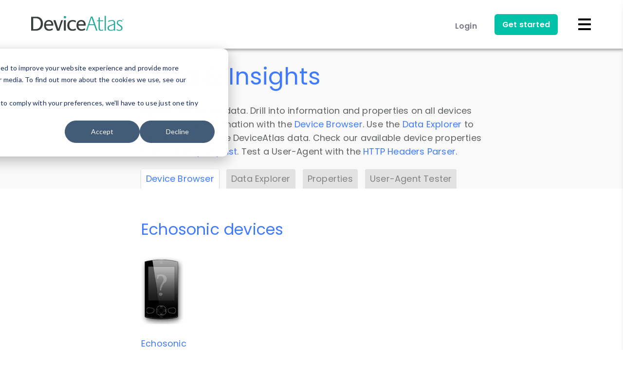

--- FILE ---
content_type: image/svg+xml
request_url: https://deviceatlas.com/themes/custom/da_theme/images/custom/icons-new/analytics.svg
body_size: 3643
content:
<?xml version="1.0" encoding="utf-8"?>
<!-- Generator: Adobe Illustrator 26.4.1, SVG Export Plug-In . SVG Version: 6.00 Build 0)  -->
<svg version="1.1" id="Layer_1" xmlns="http://www.w3.org/2000/svg" xmlns:xlink="http://www.w3.org/1999/xlink" x="0px" y="0px"
	 viewBox="0 0 130.3 120.8" style="enable-background:new 0 0 130.3 120.8;" xml:space="preserve">
<style type="text/css">
	.st0{fill:#4977F6;}
	.st1{font-family:'Poppins-SemiBold';}
	.st2{font-size:20.5077px;}
	.st3{opacity:0.75;fill:#4977F6;enable-background:new    ;}
	.st4{fill:#FFFFFF;}
	.st5{font-family:'Arial-BoldMT';}
	.st6{font-size:32.8332px;}
	.st7{opacity:0.1;fill:#4977F6;enable-background:new    ;}
</style>
<path class="st0" d="M117.8,53.3c-0.8-0.8-2.1-0.8-2.9,0l-2.9,2.9c-1.8-18.1-13.3-33.8-30-40.9c-1.1-0.4-2.3,0.1-2.7,1.1
	c-0.4,1.1,0.1,2.3,1.1,2.7c15,6.3,25.4,20.3,27.3,36.5l-2.3-2.3c-0.8-0.8-2-0.8-2.8,0l-0.1,0.1c-0.8,0.8-0.8,2,0,2.8l0,0l6.2,6.2
	c0.8,0.8,2.1,0.8,2.9,0l0,0l6.2-6.2C118.6,55.4,118.6,54.1,117.8,53.3z"/>
<path class="st0" d="M39.8,15.3c0-0.1,0-0.3-0.1-0.4v-0.2c-0.1-0.1-0.2-0.2-0.2-0.3c-0.1-0.1-0.1-0.2-0.2-0.3
	c-0.2-0.1-0.2-0.2-0.4-0.2s-0.2-0.1-0.2-0.2l-8.2-3.8c-1.1-0.4-2.2,0.1-2.7,1.1c-0.4,1,0,2.1,1,2.6l4.3,2C16.8,24.2,6.8,41,6.8,59.2
	c0,1.1,0.9,2.1,2.1,2.1c1.1,0,2.1-0.9,2.1-2.1c0-16.1,8.5-31,22.4-39.1l-1.5,3.1c-0.5,1,0,2.3,1,2.8c0.3,0.1,0.6,0.2,0.9,0.2
	c0.8,0,1.5-0.5,1.8-1.2l4.1-8.6v-0.1c0.1-0.2,0.1-0.3,0.1-0.5c0-0.1,0.1-0.2,0.1-0.3S39.8,15.4,39.8,15.3z"/>
<path class="st0" d="M73.2,25c-0.9-0.5-1.9-0.9-2.9-1.2c5.8-4.3,7-12.5,2.6-18.3s-12.5-7-18.3-2.6s-7,12.5-2.6,18.3
	c0.7,1,1.6,1.9,2.6,2.6c-2.9,1-5.6,2.5-8,4.5c-4.4,3.6-7.4,8.6-8.6,14.2c-0.7,3.2,1.3,6.3,4.5,6.9c0.4,0.1,0.8,0.1,1.2,0.1h23.6
	c1.1-0.1,1.8-1,1.8-2c-0.1-0.9-0.8-1.7-1.8-1.8H43.8c-0.6,0-1.1-0.3-1.5-0.7c-0.4-0.5-0.5-1.1-0.4-1.7c2-9.6,10.3-16.5,20.1-16.8h1
	c3,0,5.9,0.8,8.6,2.1c0.9,0.5,2,0.1,2.5-0.8c0,0,0,0,0-0.1c0.5-0.9,0.3-2-0.6-2.6C73.4,25.1,73.3,25.1,73.2,25z M63,22.6h-1
	c-5.1-0.3-9-4.6-8.7-9.7s4.6-9,9.7-8.7c4.9,0.3,8.7,4.3,8.7,9.2C71.8,18.3,67.9,22.4,63,22.6z"/>
<text transform="matrix(1 0 0 1 71.1113 45.3456)" class="st0 st1 st2">A</text>
<path class="st0" d="M120,93.3c-0.9-0.5-1.9-0.9-2.9-1.2c5.8-4.3,6.9-12.5,2.6-18.3s-12.5-6.9-18.3-2.6s-6.9,12.5-2.6,18.3
	c0.7,1,1.6,1.9,2.6,2.6c-2.9,1-5.6,2.5-8,4.4c-4.4,3.6-7.4,8.6-8.6,14.2c-0.4,1.7,0.1,3.5,1.2,4.9c1.1,1.3,2.8,2.1,4.5,2.1h23.6
	c1.1-0.1,1.8-1,1.8-2c-0.1-0.9-0.8-1.7-1.8-1.8H90.6c-0.6,0-1.1-0.3-1.5-0.7c-0.4-0.5-0.5-1.1-0.4-1.7c2-9.6,10.3-16.6,20.2-16.8h1
	c3,0,5.9,0.7,8.6,2.1c1.1,0.2,2.1-0.5,2.4-1.5C120.9,94.6,120.6,93.8,120,93.3z M109.8,90.8h-1c-5.1-0.3-9-4.6-8.7-9.7
	s4.6-9,9.7-8.7c4.9,0.2,8.7,4.3,8.8,9.2C118.5,86.5,114.7,90.6,109.8,90.8L109.8,90.8z"/>
<text transform="matrix(1 0 0 1 117.1113 115.9356)" class="st0 st1 st2">B</text>
<ellipse class="st3" cx="20.7" cy="87.6" rx="19.8" ry="20.2"/>
<text transform="matrix(1 0 0 1 10.2513 100.3556)" class="st4 st5 st6">?</text>
<path class="st7" d="M86.5,108.4c0-8.7,9.1-15.6,20.4-15.6c3,0,5.9,0.5,8.7,1.5c1.4-2.7,2.5-5.5,3.3-8.3c-2.4,5.6-8.8,8.2-14.4,5.8
	c-5.6-2.4-8.2-8.8-5.8-14.4c2.4-5.6,8.8-8.2,14.4-5.8c4,1.7,6.7,5.7,6.7,10.1c0,0.3,0,0.7-0.1,1c6-25.8-10-51.6-35.8-57.6
	s-51.6,10-57.6,35.8c-0.5,2.1-0.8,4.2-1,6.3C36.6,70.7,42.9,82.7,39.4,94c-0.9,2.9-2.4,5.5-4.4,7.8c9.1,11.8,23.1,18.6,38,18.6
	c5.9,0,11.7-1.1,17.1-3.2C87.8,114.8,86.5,111.7,86.5,108.4z"/>
<path class="st0" d="M82.3,104.7L82.3,104.7c-0.5-1-1.6-1.5-2.7-1.1l0,0c-9.3,3.9-19.7,4.6-29.4,2.1l1.9-0.6
	c1.1-0.3,1.8-1.5,1.4-2.6s-1.5-1.8-2.6-1.4l-8.2,2.5c0,0-0.1,0-0.1,0.1l0,0c-0.2,0.1-0.4,0.2-0.5,0.3c-0.1,0-0.2,0.1-0.2,0.2
	c-0.2,0.2-0.4,0.4-0.5,0.7c-0.1,0.3-0.2,0.6-0.2,0.9c0.1,0.3,0.2,0.6,0.2,0.8v0.1l4.1,7.9c0.5,1,1.8,1.4,2.8,0.8
	c1-0.5,1.4-1.7,0.9-2.7l-1.7-3.2c11.1,3.3,23,2.7,33.7-1.8C82.3,106.9,82.8,105.7,82.3,104.7z"/>
</svg>


--- FILE ---
content_type: image/svg+xml
request_url: https://deviceatlas.com/themes/custom/da_theme/images/custom/icons-new/gaming.svg
body_size: 3479
content:
<svg id="Layer_1" data-name="Layer 1" xmlns="http://www.w3.org/2000/svg" viewBox="0 0 156.63 156.63"><defs><style>.cls-1{fill:none;stroke:#4977f6;stroke-miterlimit:10;stroke-width:4px}.cls-2{fill:#4977f6}</style></defs><path class="cls-2" d="M59.2 76.55c-4.61 0-8.48 3.18-9.55 7.46-.19.77-.29 1.57-.29 2.39 0 .77.09 1.52.26 2.24l.59-.59a4.93 4.93 0 0 1 3.48-1.39v-.26c0-1.36.49-2.6 1.3-3.55a5.482 5.482 0 0 1 4.22-1.97c3.04 0 5.52 2.47 5.52 5.52 0 1.92-.99 3.61-2.48 4.59-.87.58-1.92.92-3.04.92-.23 0-.45-.01-.67-.05a4.927 4.927 0 0 1-1.37 3.13l-.82.82c.9.28 1.87.43 2.86.43.68 0 1.34-.07 1.98-.2 4.48-.92 7.86-4.9 7.86-9.64 0-5.43-4.41-9.85-9.84-9.85ZM108.03 84.03c-1.06-4.29-4.95-7.48-9.56-7.48-5.43 0-9.84 4.42-9.84 9.85 0 4.73 3.36 8.7 7.83 9.63.65.14 1.32.21 2.01.21.99 0 1.95-.15 2.85-.42l-.83-.83a4.892 4.892 0 0 1-1.38-3.12c-.21.03-.42.04-.64.04-1.14 0-2.19-.35-3.07-.94a5.507 5.507 0 0 1-2.44-4.57c0-3.05 2.47-5.52 5.51-5.52 1.69 0 3.21.76 4.22 1.97.81.95 1.3 2.19 1.3 3.55 0 .09 0 .18-.01.26 1.25-.01 2.5.46 3.46 1.39l.61.61a9.737 9.737 0 0 0-.02-4.63Z"/><circle cx="79.87" cy="76.49" r="45.21" style="isolation:isolate;opacity:.1;fill:#4977f6"/><g id="g267"><g id="g269"><g id="g271"><g id="g277"><path id="path279" class="cls-1" d="m77.55 68.02-5.56 1.6c-2.99.86-5.98-1.32-6.09-4.43l-.2-5.78c-.03-.9-.31-1.77-.82-2.51l-3.24-4.79c-1.74-2.58-.59-6.1 2.33-7.16l5.43-1.97c.84-.31 1.58-.84 2.14-1.55l3.56-4.56c1.91-2.45 5.62-2.45 7.53 0l3.56 4.56a4.75 4.75 0 0 0 2.14 1.55l5.43 1.97c2.92 1.06 4.07 4.59 2.33 7.16l-3.24 4.79c-.5.74-.78 1.61-.82 2.51l-.2 5.78c-.11 3.11-3.1 5.28-6.09 4.43l-5.56-1.6a4.74 4.74 0 0 0-2.64 0Z"/></g><g id="g293"><path id="path295" class="cls-1" d="M60.83 49.55H39.96c-4.24 0-7.68 3.44-7.68 7.68v32.08"/></g><g id="g297"><path id="path299" class="cls-1" d="M123.76 52.41a7.655 7.655 0 0 0-5.98-2.87H96.91"/></g><g id="g301"><path id="path303" class="cls-1" d="M125.45 103.11V60.66"/></g><g id="g305"><path id="path307" class="cls-1" d="M52.14 103.11h54.01"/></g><g id="g309"><path id="path311" class="cls-1" d="M48.65 49.55a5.74 5.74 0 0 0-5.74 5.74v37.32"/></g><g id="g313"><path id="path315" class="cls-1" d="M114.82 92.6V55.28a5.74 5.74 0 0 0-5.74-5.74"/></g></g></g></g><path class="cls-2" d="M100.54 88.1a4.935 4.935 0 0 0-1.43 3.77c.07 1.13.53 2.25 1.38 3.12l.83.83 15.63 15.63c.62.62.75 1.57.31 2.33l-1.59 2.79a16.22 16.22 0 0 0 1.43 18.28c.27.34.42.77.42 1.21v3.87h-3.87v-3.21a20.04 20.04 0 0 1-3.97-12.28l.4-3.88c.43-2.07 1.18-4.07 2.23-5.92l.86-1.5-13.88-13.88-1.54-1.54c-.5-.51-.93-1.08-1.29-1.69-.12-.21-.24-.42-.34-.64-.5-1.54-.77-3.02-.72-4.42.08-2.59 1.23-4.93 3.94-6.91a8.729 8.729 0 0 1 3.35-1.21c1.26-.18 2.55-.09 3.79.29l1.55.89 1.95 1.11c.06.06.13.1.19.16l13.16 13.16 7.18 7.18-2.74 2.74-20.33-20.33a4.91 4.91 0 0 0-3.46-1.39c-1.24 0-2.49.49-3.44 1.44ZM137.53 87.29l-2.34-2.82-2.98 2.47 2.37 2.86c2.78 3.18 4.31 7.26 4.31 11.48v38.65h3.87v-38.65c.01-5.14-1.85-10.11-5.23-13.99ZM62.24 90.99c.05 1.4-.22 2.87-.72 4.4-.11.22-.22.44-.34.65-.36.61-.79 1.18-1.28 1.68l-15.42 15.42.86 1.5c1.05 1.85 1.8 3.85 2.23 5.92l.4 3.88A20.04 20.04 0 0 1 44 136.72v3.21h-3.87v-3.87c0-.44.15-.87.42-1.21 4.2-5.22 4.77-12.48 1.43-18.28l-1.6-2.79c-.43-.76-.3-1.71.31-2.33l15.65-15.64.82-.82c.85-.88 1.3-2 1.37-3.13a4.9 4.9 0 0 0-1.43-3.76 4.848 4.848 0 0 0-3.41-1.44 4.93 4.93 0 0 0-3.48 1.39l-.59.59-19.74 19.74-2.74-2.74 3.3-3.31 3.88-3.87L47.47 85.3c.07-.06.14-.1.2-.16l1.98-1.13 1.52-.87c1.25-.38 2.55-.47 3.81-.29 1.17.17 2.3.58 3.33 1.21 2.71 1.99 3.86 4.34 3.93 6.93ZM22.46 84.47l-2.34 2.82a21.238 21.238 0 0 0-5.23 13.99v38.65h3.87v-38.65c0-4.22 1.53-8.3 4.3-11.48l2.38-2.86-2.98-2.47Z"/></svg>

--- FILE ---
content_type: image/svg+xml
request_url: https://deviceatlas.com/themes/custom/da_theme/images/custom/icons-new/deviceassure.svg
body_size: 2241
content:
<?xml version="1.0" encoding="utf-8"?>
<!-- Generator: Adobe Illustrator 26.4.1, SVG Export Plug-In . SVG Version: 6.00 Build 0)  -->
<svg version="1.1" id="Layer_1" xmlns:v="https://vecta.io/nano"
	 xmlns="http://www.w3.org/2000/svg" xmlns:xlink="http://www.w3.org/1999/xlink" x="0px" y="0px" viewBox="0 0 146.9 123.5"
	 style="enable-background:new 0 0 146.9 123.5;" xml:space="preserve">
<style type="text/css">
	.st0{fill:#FFFFFF;}
	.st1{opacity:0.15;fill:#4977F6;enable-background:new    ;}
	.st2{fill:none;stroke:#4977F6;stroke-width:4;stroke-miterlimit:10;}
	.st3{fill:none;stroke:#4977F6;stroke-width:4;}
	.st4{fill:none;stroke:#4977F6;stroke-width:4;stroke-linecap:round;stroke-miterlimit:10;}
	.st5{fill:#4977F6;}
	.st6{fill:none;stroke:#4977F6;stroke-width:4;stroke-linecap:round;stroke-linejoin:round;stroke-miterlimit:10;}
	.st7{fill:#FFFFFF;stroke:#4977F6;stroke-width:4;stroke-linecap:round;stroke-linejoin:round;stroke-miterlimit:10;}
</style>
<path class="st0" d="M61.9,66.4c0-20.8,16.5-37.7,37-38.5V8.2c0-2.8-2.2-4.9-4.9-4.9H40.6c-2.8,0-4.9,2.2-4.9,4.9v108.7
	c0,2.8,2.2,4.9,4.9,4.9h53.3c2.8,0,4.9-2.2,4.9-4.9v-12C78.4,104,61.9,87.2,61.9,66.4z"/>
<path class="st1" d="M101.2,26.8c-21.6,0-39,17.4-39.1,38.8h27.6c3.4,0,6.2,2.8,6.2,6.2v5.7c0,3.4-2.8,6.2-6.2,6.2H66.4
	c6.5,12.8,19.7,21.4,35,21.4c4.5,0,8.9-0.8,13.1-2.3V29C110.2,27.6,105.8,26.8,101.2,26.8z"/>
<g>
	<path class="st2" d="M97.9,105.8v8.8c0,3.4-2.6,6.2-5.7,6.2H40.8c-3.1,0-5.7-2.8-5.7-6.2V8.4c0-3.4,2.6-6.2,5.7-6.2h51.4
		c3.1,0,5.7,2.8,5.7,6.2v19.2"/>
	<circle class="st3" cx="100.7" cy="66.9" r="39.1"/>
	<path class="st4" d="M129.3,94l15.1,15.1"/>
	<circle class="st3" cx="53.3" cy="51" r="5.7"/>
	<g>
		<path class="st2" d="M110.9,30.7v73.4"/>
		<path class="st4" d="M2.6,121.1h117 M35.9,105.7h59.7"/>
	</g>
</g>
<circle class="st5" cx="66.4" cy="113.2" r="3.4"/>
<g>
	<g>
		<path class="st4" d="M59.3,9.1h14.9"/>
		<circle class="st3" cx="80.8" cy="51" r="5.7"/>
		<g>
			<path class="st4" d="M71.6,49.5l14.3-7.5"/>
			<path class="st6" d="M10,106.1l5.5,5.4l10.8-10.9"/>
		</g>
	</g>
	<g>
		<path class="st7" d="M109.2,21.9l10.8-10.8"/>
		<path class="st7" d="M119.9,21.9l-10.8-10.8"/>
	</g>
	<g>
		<path class="st4" d="M61.9,66.4h28.6c3.4,0,6.2,2.8,6.2,6.2v5.7c0,3.4-2.8,6.2-6.2,6.2H66.2"/>
		<path class="st4" d="M87,68v14.8 M77.7,66.9v16.3 M68,66.9v15.9 M73.1,84.3H58.7c-7.4,0-13.5-6.2-13.5-13.5l0,0"/>
	</g>
</g>
</svg>


--- FILE ---
content_type: text/javascript
request_url: https://cdn.devicevalidation.io/beta/latest/dv.min.js
body_size: 166175
content:
/*
 * Copyright 2025 DeviceAtlas Limited. All rights reserved.
 * https://deviceatlas.com
 * 
 * This is an experimental version of the DeviceAssure library. It is not intended for production use. 
 */
/******/ (function() { // webpackBootstrap
/******/ 	var __webpack_modules__ = ({

/***/ 65:
/***/ (function(module) {


var Headers = {

  getRequestHeaders: function (args) {

    var _headers = [
      { name: 'Content-Type', value: 'application/json' },
    ];

    if (args && args.version) {
      _headers.push({ name: 'DeviceAssure-Version', value: args.version });
    }

    if (args && args.variants) {
      _headers.push({ name: 'DeviceAssure-Variants', value: args.variants });
    }

    if (args && args.requestId) {
      _headers.push({ name: 'DeviceAssure-ID', value: args.requestId });
    }

    if (args && typeof args.attempt != 'undefined') {
      _headers.push({ name: 'DeviceAssure-Attempt', value: ''  + args.attempt });
    }

    if (args && args.libraryType) {
      _headers.push({ name: 'library-type', value: args.libraryType });
    }

    return _headers;
  }

};

module.exports = Headers;


/***/ }),

/***/ 92:
/***/ (function(module, __unused_webpack_exports, __webpack_require__) {

/* jshint strict: false */
var Common = __webpack_require__(782);

var _PERMISSIONS = [
  'accelerometer',
  'accessibility-events',
  'ambient-light-sensor',
  'background-sync',
  'camera',
  'clipboard-read',
  'clipboard-write',
  'geolocation',
  'gyroscope',
  'magnetometer',
  'microphone',
  'midi',
  'notifications',
  'payment-handler',
  'persistent-storage',
  'push',
  'speaker-selection'
];

/**
 * This is collected to help identify firefox private browsing mode.
 * @param webJsProps
 * @private
 */
function detectServiceWorker() {
  return Common.collectData(function () {
    return typeof navigator.serviceWorker !== 'undefined';
  });
}

/**
 * Helps to identify private mode IE.
 * @param webJsProps
 * @private
 */
function collectMsSaveBlob() {
  if (typeof navigator.msSaveBlob !== 'undefined') {
    return Common.collectData(function () {
      return navigator.msSaveBlob;
    });
  }
}

/**
 * Collects the max touch points for a browser
 * @param webJsProps
 * @private
 */
function collectMaxTouchPoints() {
  return Common.collectData(function () {
    return navigator.maxTouchPoints;
  });
}

function isMediaDevicesAvailable() {
  return typeof navigator.mediaDevices !== 'undefined';
}

function isAppleUserAgent(_navigator) {
  
  var ua = getUserAgent(_navigator);

  return !!ua && /iPad|iPhone|iPod|Macintosh/.test(ua);
}

function getHardwareConcurrency(_navigator) {
  return _navigator.hardwareConcurrency;
}

function getPlatform(_navigator) {
  return _navigator.platform;
}

function getUserAgent(_navigator) {
  return (_navigator || {}).userAgent;
}

/**
 * Attempts to collect the language information
 */
var collectLanguage = function () {
  return Common.collectData(function () {
    return navigator.language;
  });
};

/**
 * Attempts to collect the languages information
 */
var collectLanguages = function () {
  return Common.collectData(function () {
    return navigator.languages;
  });
};


/**
 * This is used to help identify chrome incognito mode from version 76 and onwards.
 * @param args - { resolve, reject }
 * @param _apiData - {}
 * @private
 */
function collectWebkitTemporaryStorageQuota(args, _apiData) {

  if (navigator.webkitTemporaryStorage && navigator.webkitTemporaryStorage.queryUsageAndQuota) {
    navigator.webkitTemporaryStorage.queryUsageAndQuota(function (usage, quota) {
        _apiData.webkitTemporaryStorage_used = Common.collectData(function () { return usage; });
        _apiData.webkitTemporaryStorage_quota = Common.collectData(function () { return quota; });

        if (args && args.resolve) {
          args.resolve({
            webkitTemporaryStorage_used: _apiData.webkitTemporaryStorage_used,
            webkitTemporaryStorage_quota: _apiData.webkitTemporaryStorage_quota
          });
        }
      },
      function (error) {

        _apiData.webkitTemporaryStorage_used = Common.collectData(function () { return -1; });
        _apiData.webkitTemporaryStorage_used.e = true;

        _apiData.webkitTemporaryStorage_quota = Common.collectData(function () { return -1; });
        _apiData.webkitTemporaryStorage_quota.e = true;

        if (args && args.resolve) {
          args.resolve({
            webkitTemporaryStorage_used: _apiData.webkitTemporaryStorage_used,
            webkitTemporaryStorage_quota: _apiData.webkitTemporaryStorage_quota
          });
        }
      });
  }
  else if (args && args.resolve) {
    args.resolve();
  }
}

/**
 * Looks at the Permissions API and records the state of each permission.
 *
 * @params args - { resolve, reject }
 */
function detectPermissionsApi(args, _apiData) {

  var isAvailable = navigator && !!navigator.permissions;
  var isQueryPresent = isAvailable && !!navigator.permissions.query && typeof navigator.permissions.query === 'function';

  _apiData.permissions = {
    available: isAvailable,
    query: isQueryPresent,
    inComplete: [],
    completed: {},
    failed: 0
  };

  if (!isQueryPresent) {
    if (args && args.resolve) {
      args.resolve(_apiData.permissions);
    }
    return _apiData.permissions;
  }

  var recordFailedAttempt = function (error, _args, _apiData) {
    _apiData.permissions.failed++;

    if (_args && _args.resolve) {
      _args.resolve();
    }
  };

  var onSuccess = function (result, _args, _apiData) {
    if (!result || !result.name || !result.state) {
      return recordFailedAttempt(result, _args, _apiData);
    }
    var name = result.name;
    var index = _apiData.permissions.inComplete.indexOf(name);
    _apiData.permissions.inComplete.splice(index, 1);
    _apiData.permissions.completed[name] = { state: result.state, onChange: !!result.onchange };

    if ('notifications' === name) {
      try {
        _apiData.permissions.completed[name].permission = Notification.permission;
      }
      catch (e) {
        recordFailedAttempt(e, null, _apiData);
      }
    }

    if (_args && _args.resolve) {
      _args.resolve(_apiData.permissions.completed[name]);
    }
  };

  var permissionsPromise = function (permission) {
    _apiData.permissions.inComplete.push(permission);

    return new Promise(function (resolve, reject) {
      navigator.permissions.query({ name: permission })
        .then(function(result) {
          onSuccess(result, { resolve: resolve }, _apiData);
        })
        .catch(function(result) {
          recordFailedAttempt(result, { resolve: resolve }, _apiData);
        });
    });
  };

  var promises = [];
  for (var i = 0; i < _PERMISSIONS.length; i++) {
    promises.push(permissionsPromise(_PERMISSIONS[i]));
  }

  Promise.all(promises).then(function () {
    if (args && args.resolve) {
      args.resolve(_apiData.permissions);
    }
  });

  return _apiData.permissions;
}

/**
 * Attempts to collect the battery manager information
 */
function collectBatteryManager(args, _apiData) {

  var isPresent = !!navigator.getBattery && typeof navigator.getBattery === 'function';

  _apiData.getBattery = { available: isPresent };

  if (!_apiData.getBattery.available) {
    if (args && args.resolve) {
      args.resolve(_apiData.getBattery);
    }
    return _apiData.getBattery;
  }

  var onSuccess = function (battery) {
    _apiData.getBattery.charging = battery.charging;
    _apiData.getBattery.level = battery.level;
    _apiData.getBattery.chargingTime = battery.chargingTime;
    _apiData.getBattery.dischargingTime = battery.dischargingTime;

    if (args && args.resolve) {
      args.resolve(_apiData.getBattery);
    }
  };

  var onError = function () {
    _apiData.getBattery.failed = true;

    if (args && args.resolve) {
      args.resolve(_apiData.getBattery);
    }
  };

  navigator.getBattery()
    .then(onSuccess)
    .catch(onError);

  return _apiData.getBattery;
}

/**
 * Collects the navigator.mediaDevices in the browser
 * @param args
 * @param _apiData
 * @private
 */
function collectMediaDevices(args, _apiData) {

  if (!isMediaDevicesAvailable()) {

    if (args && args.resolve) {
      args.resolve();
    }
    return;
  }

  // Handling how the media devices are obtained. Forcing a wait on promise before sending to API
  navigator.mediaDevices.enumerateDevices()
    .then(function(devices) {
      var text = '';

      for (var _i = 0; _i < devices.length; _i++) {
        if (devices[_i]) {
          text = text + devices[_i].kind + ': ' + devices[_i].label + ' id = ' + devices[_i].deviceId + '\n';
        }
      }
      _apiData['navigator.mediaDevices'] = text;

      if (args && args.resolve) {
        args.resolve(text);
      }
    })
    .catch(function(err) {
      if (args && args.resolve) {
        args.resolve();
      }
    });
}


var NavigatorCollector = {
  detectServiceWorker: detectServiceWorker,
  collectMsSaveBlob: collectMsSaveBlob,
  collectMaxTouchPoints: collectMaxTouchPoints,
  isMediaDevicesAvailable: isMediaDevicesAvailable,
  isAppleUserAgent: isAppleUserAgent,
  getHardwareConcurrency: getHardwareConcurrency,
  getPlatform: getPlatform,
  getUserAgent: getUserAgent,
  collectLanguage: collectLanguage,
  collectLanguages: collectLanguages,

  collectWebkitTemporaryStorageQuota: collectWebkitTemporaryStorageQuota,
  detectPermissionsApi: detectPermissionsApi,
  collectBatteryManager: collectBatteryManager,
  collectMediaDevices: collectMediaDevices,

  collect: function (webJsProps) {

    if (!webJsProps) {
      return;
    }

    var dataCollectors = [
      { key: 'navigator_language',       collection: collectLanguage },
      { key: 'navigator_languages',      collection: collectLanguages },
      { key: 'navigator_maxTouchPoints', collection: collectMaxTouchPoints },
      { key: 'serviceWorker',            collection: detectServiceWorker },
      { key: 'msSaveBlob',               collection: collectMsSaveBlob, conditions: function (value) { return typeof value !== 'undefined'; } }
    ];

    for (var i = 0; i < dataCollectors.length; i++) {
      var collector = dataCollectors[i];
      var allowCollect = collector.conditions || function () { return true; };
      var value = collector.collection(webJsProps);

      if (allowCollect(value)) {
        webJsProps[collector.key] = value;
      }
    }
  },
  getCollectionsForAsync: function () {
    return [
      { name: 'navigator_mediaDevices',           collection: collectMediaDevices },
      { name: 'navigator_getBattery',             collection: collectBatteryManager },
      { name: 'navigator_permissions',            collection: detectPermissionsApi },
      { name: 'navigator_webkitTemporaryStorage', collection: collectWebkitTemporaryStorageQuota }
    ];
  }
};

module.exports = NavigatorCollector;


/***/ }),

/***/ 151:
/***/ (function(module) {


var StringUtils = {
  /**
   * Removes the spaces found at the end of the string.
   * @param str
   * @param character
   * @returns {string|string|*}
   */
  trimEnd: function(str, character) {
      if (str === null || str === undefined || typeof str !== 'string') {
        return null;
      }

      while (str.charAt(str.length - 1) === (character || ' ')) {
        str = str.slice(0, -1);
      }

      return str;
  },

  /**
   * Removes the spaces found at the start of the string.
   * @param str
   * @param character
   * @returns {string|string|*}
   */
  trimStart: function(str, character) {
    if (str === null || str === undefined || typeof str !== 'string') {
      return null;
    }

    while (str.charAt(0) === (character || ' ')) {
      str = str.slice(1);
    }

    return str;
  },

  /**
   * Trims the start and end of a string.
   *
   * @param str
   * @param character
   * @returns {string|*}
   * @private
   */
  trim: function(str, character) {
    var _str = this.trimStart(str, character);
    return this.trimEnd(_str, character);
  }
};

module.exports = StringUtils;

/***/ }),

/***/ 357:
/***/ (function(module) {


var Requests = {

  getXMLHttpFactories: function() {
    return [
      function () { return new XMLHttpRequest(); },
      function () { return new ActiveXObject('Msxml3.XMLHTTP'); },
      function () { return new ActiveXObject('Msxml2.XMLHTTP.6.0'); },
      function () { return new ActiveXObject('Msxml2.XMLHTTP.3.0'); },
      function () { return new ActiveXObject('Msxml2.XMLHTTP'); },
      function () { return new ActiveXObject('Microsoft.XMLHTTP');  }
    ];
  },

  createXMLHTTPObject: function() {
    var xmlHTTP = false;
    var XMLHttpFactories = this.getXMLHttpFactories();
    for (var i = 0; i < XMLHttpFactories.length; i++) {
      try {
        xmlHTTP = XMLHttpFactories[i]();
      }
      catch (e) {
        continue;
      }
      break;
    }

    return xmlHTTP;
  },

  init: function (args) {
    var xhr = this.createXMLHTTPObject();

    if (!xhr) {
      // Could not create XMLHttpRequest, do nothing
      return;
    }

    if (!args.url) {
      throw new Error('URL is required to make a request.');
    }

    xhr.open('POST', args.url, true);

    if (args.headers) {
      for (var i = 0; i < args.headers.length; i++) {
        xhr.setRequestHeader(args.headers[i].name, args.headers[i].value);
      }
    }
    xhr.onerror = args.onError;
    xhr.onreadystatechange = args.onReadyStateChange;

    return xhr;
  }

};

module.exports = Requests;

/***/ }),

/***/ 533:
/***/ (function(module, __unused_webpack_exports, __webpack_require__) {

var Common = __webpack_require__(782);

/* istanbul ignore next */
var BotDetector = {

  data: {},
  uniqueId: null,
  trigger: null,
  expected: {},

  /**
   * Records an event
   * @param event
   */
  onEvent: function (event) {

    try {
      if (!event || !event.name || !event.type || !event.id || !BotDetector.uniqueId) {
        return;
      }

      delete BotDetector.expected[event.type];

      const key = event.name + '.' + event.id;
      if (!BotDetector.data[key]) {
        BotDetector.data[key] = [];
      }
      BotDetector.data[key].push(event);
    }
    catch (e) {
      // Do nothing
    }

    if (typeof BotDetector.trigger === 'function') {
      BotDetector.trigger();
    }
  },

  clean: function (args) {

    if (Object.keys(BotDetector.expected) <= 0 && (!args || !args.force)) {
      return;
    }

    try {
      if (args && args.force) {
        BotDetector.uniqueId = null;
        BotDetector.data = {};
        BotDetector.expected = {};
        BotDetector.trigger = null;
      }

      var container = document.querySelector('.deviceassure-library-container');
      if (container && container.parentNode) {
        container.parentNode.removeChild(container);
      }
    }
    catch (e) {
      // Do nothing
    }
  },

  /**
   * Adds hidden form elements to the DOM to detect bot behaviour
   * @param args
   */
  init: function (args) {

    if (BotDetector.uniqueId) {
      return;
    }

    if (args && typeof args.trigger === 'function') {
      BotDetector.trigger = args.trigger;
    }

    BotDetector.uniqueId = Common.uuidv4();
    BotDetector.data = {};

    try {
      var hiddenStyle = 'width: 1px; height: 1px; opacity: 0; position: fixed; z-index: -10000;';
      var form = document.createElement('form');
      form.setAttribute('id', 'deviceassure-library-form-' + BotDetector.uniqueId);
      form.className = 'deviceassure-library-form';
      form.style = hiddenStyle;

      var userNameField = document.createElement('input');
      userNameField.setAttribute('type', 'text');
      userNameField.className = 'deviceassure-library-component deviceassure-username';
      userNameField.style = hiddenStyle;
      userNameField.setAttribute('id', 'deviceassure-library-username-' + BotDetector.uniqueId);
      userNameField.addEventListener('contextmenu', function () { BotDetector.onEvent({ id: BotDetector.uniqueId, type: 'username', name: 'username-contextmenu', timestamp: Date.now() }); });
      userNameField.addEventListener('click', function () { BotDetector.onEvent({ id: BotDetector.uniqueId, type: 'username', name: 'username-onclick', timestamp: Date.now() }); });
      userNameField.addEventListener('keyup', function () { BotDetector.onEvent({ id: BotDetector.uniqueId, type: 'username', name: 'username-click', timestamp: Date.now() }); });
      userNameField.addEventListener('keydown', function () { BotDetector.onEvent({ id: BotDetector.uniqueId, type: 'username', name: 'username-keydown', timestamp: Date.now() }); });
      userNameField.addEventListener('change', function () { BotDetector.onEvent({ id: BotDetector.uniqueId, type: 'username', name: 'username-onchange', timestamp: Date.now() }); });
      form.appendChild(userNameField);

      var emailField = document.createElement('input');
      emailField.setAttribute('type', 'email');
      emailField.setAttribute('id', 'deviceassure-library-email-' + BotDetector.uniqueId);
      emailField.className = 'deviceassure-library-component deviceassure-email';
      emailField.style = hiddenStyle;
      emailField.addEventListener('contextmenu', function () { BotDetector.onEvent({ id: BotDetector.uniqueId, type: 'email', name: 'email-contextmenu', timestamp: Date.now() }); });
      emailField.addEventListener('click', function () { BotDetector.onEvent({ id: BotDetector.uniqueId, type: 'email', name: 'email-onclick', timestamp: Date.now() }); });
      emailField.addEventListener('keyup', function () { BotDetector.onEvent({ id: BotDetector.uniqueId, type: 'email', name: 'email-click', timestamp: Date.now() }); });
      emailField.addEventListener('keydown', function () { BotDetector.onEvent({ id: BotDetector.uniqueId, type: 'email', name: 'email-keydown', timestamp: Date.now() }); });
      emailField.addEventListener('change', function () { BotDetector.onEvent({ id: BotDetector.uniqueId, type: 'email', name: 'email-onchange', timestamp: Date.now() }); });
      form.appendChild(emailField);

      var passwordField = document.createElement('input');
      passwordField.setAttribute('type', 'password');
      passwordField.setAttribute('id', 'deviceassure-library-password-' + BotDetector.uniqueId);
      passwordField.className = 'deviceassure-library-component deviceassure-password';
      passwordField.style = hiddenStyle;
      passwordField.addEventListener('contextmenu', function () { BotDetector.onEvent({ id: BotDetector.uniqueId, type: 'password', name: 'password-contextmenu', timestamp: Date.now() }); });
      passwordField.addEventListener('click', function () { BotDetector.onEvent({ id: BotDetector.uniqueId, type: 'password',name: 'password-onclick', timestamp: Date.now() }); });
      passwordField.addEventListener('keydown', function () { BotDetector.onEvent({ id: BotDetector.uniqueId, type: 'password',name: 'password-keydown', timestamp: Date.now() }); });
      passwordField.addEventListener('keyup', function () { BotDetector.onEvent({ id: BotDetector.uniqueId, type: 'password',name: 'password-onkeyup', timestamp: Date.now() }); });
      passwordField.addEventListener('change', function () { BotDetector.onEvent({ id: BotDetector.uniqueId, type: 'password',name: 'password-onchange', timestamp: Date.now() }); });
      form.appendChild(passwordField);

      var submitButton = document.createElement('button');
      submitButton.setAttribute('id', 'deviceassure-library-submit-' + BotDetector.uniqueId);
      submitButton.className = 'deviceassure-library-component deviceassure-submit';
      submitButton.addEventListener('contextmenu', function () { BotDetector.onEvent({ id: BotDetector.uniqueId, type: 'submit', name: 'submit-contextmenu', timestamp: Date.now() }); });
      submitButton.addEventListener('click', function () { BotDetector.onEvent({ id: BotDetector.uniqueId, type: 'submit', name: 'submit-onclick', timestamp: Date.now() }); });
      form.appendChild(submitButton);

      var container = document.createElement('div');
      container.id = 'deviceassure-library-container-' + BotDetector.uniqueId;
      container.className = 'deviceassure-library-container';
      container.style = hiddenStyle;
      container.appendChild(form);

      var _expectedKeys = ['email', 'username', 'password', 'submit'];
      for (var i = 0; i < _expectedKeys.length; i++) {
        BotDetector.expected[_expectedKeys[i]] = true;
      }

      if (document && document.body && document.body.prepend) {
        document.body.prepend(container);
      }
      else if (document && document.body && document.body.appendChild) {
        document.body.appendChild(container);
      }
    }
    catch (e) {
      // do nothing
    }
  },

  /**
   * Detect interactions with hidden form elements
   * @returns {{a: boolean, e: boolean}}
   */
  detectBotBehaviour: function () {
    if (Object.keys(BotDetector.data).length > 0) {
      return Common.collectData(function () {
        return JSON.stringify(Object.keys(BotDetector.data));
      });
    }
  },

  /**
   * Detect Playwright specific attributes on elements
   * @returns {{a: boolean, e: boolean}}
   */
  detectPlaywrightAttributes: function () {
    try {
      var elements = document.getElementsByClassName('deviceassure-library-component');

      if (elements && elements.length > 0) {
        return Common.collectData(function () {
          var detectedAttributes = '';
          for (var i = 0; i < elements.length; i++) {

            var el = elements[i];
            var attrs = el.attributes;

            for (var j = 0; j < attrs.length; j++) {
              var attr = attrs[j];

              if (attr.name.indexOf('playwright') > -1 || attr.value.indexOf('playwright') > -1) {
                detectedAttributes += attr.name + '__' + attr.value + '|';
              }
            }
          }
          if (detectedAttributes.length > 0) {
            return detectedAttributes.substring(0, detectedAttributes.length - 1);
          }
        });
      }
    }
    catch (e) {
      // do nothing
    }
  },

  /**
   * Detect hidden form element values being populated
   * @returns {{a: boolean, e: boolean}}
   */
  detectHiddenValues: function () {
    try {
      var elements = document.getElementsByClassName('deviceassure-library-component');

      if (elements && elements.length > 0) {
        return Common.collectData(function () {
          var valuesDetected = '';
          for (var i = 0; i < elements.length; i++) {
            var el = elements[i];
            if (el && !!el.value) {
              valuesDetected += el.className + '|';
            }
          }
          if (valuesDetected.length > 0) {
            return valuesDetected.substring(0, valuesDetected.length - 1);
          }
        });
      }
    }
    catch (e) {
      // do nothing
    }
  },

  /**
   * Collects bot detection data
   * @param webJsProps
   */
  collect: function (webJsProps) {

    if (!webJsProps) {
      return;
    }

    var dataCollectors = [
      { key: 'hidden_element_interaction', collection: this.detectBotBehaviour,         conditions: function (value) { return value && typeof value !== 'undefined' && typeof value.v !== 'undefined'; } },
      { key: 'hidden_element_values',      collection: this.detectHiddenValues,         conditions: function (value) { return value && typeof value !== 'undefined' && typeof value.v !== 'undefined'; } },
      { key: 'playwright_attributes',      collection: this.detectPlaywrightAttributes, conditions: function (value) { return value && typeof value !== 'undefined' && typeof value.v !== 'undefined'; } },
    ];

    for (var i = 0; i < dataCollectors.length; i++) {
      var collector = dataCollectors[i];
      var allowCollect = collector.conditions || function () { return true; };
      var value = collector.collection(webJsProps);

      if (allowCollect(value)) {
        webJsProps[collector.key] = value;
      }
    }
  }

};


module.exports = BotDetector;


/***/ }),

/***/ 565:
/***/ (function(module, __unused_webpack_exports, __webpack_require__) {

/* jshint strict: false */

var Common = __webpack_require__(782);


function getStorageGetDirectory() {
  return navigator && navigator.storage && navigator.storage.getDirectory;
}
/**
 * Collect Storage Properties
 * @param webJsProps
 * @private
 */
function detectStorageGetDirectory() {
  return Common.collectData(function () {
    if (typeof getStorageGetDirectory() !== 'undefined') {
      return true;
    }
  });
}

/**
 * Helper Method for collecting data for navigator.storage.estimate
 * @param estimate
 * @param property
 * @returns {{a: boolean, e: boolean}}
 */
function _collectNavigatorStorageEstimateProperty(estimate, property) {
  return Common.collectData(function () {

    if (estimate && typeof estimate[property] !== 'undefined') {
      return estimate[property];
    }

  });
}

/**
 * Method for collecting navigator.storage.estimate() data:
 * - quota
 * - usage
 * - usageDetails
 * @param args
 * @param _apiData
 */
function collectNavigatorStorageEstimate(args, _apiData) {

    if (navigator && navigator.storage && navigator.storage.estimate) {
      navigator.storage.estimate()
        .then(function (estimate) {
          _apiData.navigator_storage_quota = _collectNavigatorStorageEstimateProperty(estimate, 'quota');
          _apiData.navigator_storage_usage = _collectNavigatorStorageEstimateProperty(estimate, 'usage');
          _apiData.navigator_storage_usageDetails = _collectNavigatorStorageEstimateProperty(estimate, 'usageDetails');

          if (args && args.resolve) {
            args.resolve({
              navigator_storage_quota: _apiData.navigator_storage_quota,
              navigator_storage_usage: _apiData.navigator_storage_usage,
              navigator_storage_usageDetails: _apiData.navigator_storage_usageDetails
            });
          }
        })
        .catch(function() {
          if (args && args.resolve) {
            args.resolve();
          }
        });
    }
    else if (args && args.resolve) {
      args.resolve();
    }
}

/**
 * Method that detects whether or not it's possible to access `navigator.storage.getDirectory`
 * In Firefox private mode, it throws an error.
 * @param args
 * @param _apiData
 */
function canAccessStorageGetDirectory(args, _apiData) {

  if (!!getStorageGetDirectory()) {

    navigator.storage.getDirectory().then(function (data) {
        _apiData.navigator_storage_getDirectory_access = Common.collectData(function () {
          return data.kind + '_' + data.name;
        });
      })
      .catch(function (error) {
        _apiData.navigator_storage_getDirectory_access = Common.collectData(function () {
          return error.message;
        });
      })
      .finally(function () {
        if (args && args.resolve) {
          args.resolve(_apiData.navigator_storage_getDirectory_access);
        }
      });
  }
  else if (args && args.resolve) {
    args.resolve();
  }
}

var NavigatorStorageCollector = {
  collectNavigatorStorageEstimate: collectNavigatorStorageEstimate,
  collectNavigatorStorageEstimateProperty: _collectNavigatorStorageEstimateProperty,
  canAccessStorageGetDirectory: canAccessStorageGetDirectory,
  detectStorageGetDirectory: detectStorageGetDirectory,

  collect: function (webJsProps) {
    var dataCollectors = [
      { key: 'navigator_storage_getDirectory', collection: detectStorageGetDirectory }
    ];

    for (var i = 0; i < dataCollectors.length; i++) {
      var collector = dataCollectors[i];
      var allowCollect = collector.conditions || function () { return true; };
      var value = collector.collection(webJsProps);

      if (allowCollect(value)) {
        webJsProps[collector.key] = value;
      }
    }
  },
  getCollectionsForAsync: function () {
    return [
      { name: 'navigator_storage',                     collection: collectNavigatorStorageEstimate },
      { name: 'navigator_storage_getDirectory_access', collection: canAccessStorageGetDirectory    }
   ];
  }
};

module.exports = NavigatorStorageCollector;


/***/ }),

/***/ 782:
/***/ (function(module) {

/* jshint strict: false */

var _createCommonObject = function () {
  return { a: false, e: false };
};

/**
 * Common Format for a lot of newer properties
 * @param dataFunction
 * @param args
 * @returns {{a: boolean, e: boolean}}
 * @private
 */
var _collectData = function (dataFunction, args) {
  var data = _createCommonObject();

  try {
    var result = dataFunction(args);
    if (typeof result !== 'undefined') {
      data.a = true;
      data.v = result;
    }
  }
  catch (e) {
    data.e = true;
  }

  return data;
};

/**
 * Returns whether crypto is available or not.
 *
 * @returns {boolean}
 * @private
 */
var _hasCrypto = function () {

  if ('crypto' in window && !!window.crypto) {
    return !!window.crypto.randomUUID && !!window.crypto.getRandomValues;
  }

  return false;
};

/**
 * Generates a UUID v4 string.
 * @returns {`${string}-${string}-${string}-${string}-${string}`|string}
 * @private
 */
function _uuidv4() {

  if (_hasCrypto()) {
    return window.crypto.randomUUID();
  }

  // Fallback for when the crypto object is not available
  try {
    var d = new Date().getTime();
    var d2 = ((typeof performance !== 'undefined') && performance.now && (performance.now()*1000)) || 0;
    return 'xxxxxxxx-xxxx-4xxx-yxxx-xxxxxxxxxxxx'.replace(/[xy]/g, function(c) {
      var r = Math.random() * 16;
      if(d > 0){
        r = (d + r)%16 | 0;
        d = Math.floor(d/16);
      } else {
        r = (d2 + r)%16 | 0;
        d2 = Math.floor(d2/16);
      }
      return (c === 'x' ? r : (r & 0x3 | 0x8)).toString(16);
    });
  }
  catch (e) {}

  return '';
}


var Common = {
  createCommonObject: _createCommonObject,
  collectData: _collectData,
  hasCrypto: _hasCrypto,
  uuidv4: _uuidv4
};

module.exports =  Common;


/***/ }),

/***/ 865:
/***/ (function(module) {


var HttpStatus = {
  values: {
    OK: 200,
    ACCEPTED: 202,
    BAD_REQUEST: 400,
    CONFLICT: 409,
    GONE: 410,
    UNPROCESSABLE_ENTITY: 422,
    TOO_MANY_REQUEST: 429
  },

  isOk: function(status) {
    if (typeof status === 'undefined') {
      return false;
    }

    return HttpStatus.values.OK === status || HttpStatus.values.ACCEPTED === status;
  },

  isError: function(status) {
    if (typeof status === 'undefined') {
      return false;
    }
    return HttpStatus.values.BAD_REQUEST <= status;
  },

  // Check if the status code should be ignored for retries
  isIgnored: function (status) {
    if (typeof status === 'undefined') {
      return false;
    }

    // status not to retry on
    return [
      HttpStatus.values.CONFLICT,
      HttpStatus.values.GONE,
      HttpStatus.values.TOO_MANY_REQUEST,
      HttpStatus.values.UNPROCESSABLE_ENTITY
    ].indexOf(status) > -1;
  }
};

module.exports = HttpStatus;


/***/ }),

/***/ 897:
/***/ (function(module) {

var HttpRequestState = {
  UNSENT: 0,
  OPENED: 1,
  HEADERS_RECEIVED: 2,
  LOADING: 3,
  DONE: 4
};

module.exports = HttpRequestState;


/***/ }),

/***/ 914:
/***/ (function(module, __unused_webpack_exports, __webpack_require__) {

/* jshint strict: false */

var Common = __webpack_require__(782);
var NavigatorCollector = __webpack_require__(92);
var NavigatorStorageCollector = __webpack_require__(565);
var Headers = __webpack_require__(65);
var HttpStatus = __webpack_require__(865);
var HttpRequestState = __webpack_require__(897);
var Requests = __webpack_require__(357);
var StringUtils = __webpack_require__(151);
var BotDetector = __webpack_require__(533);

module.exports = (function(libraryArgs, undefined) {

  var window = libraryArgs.window;
  var document = libraryArgs.document;
  var navigator = libraryArgs.navigator;

  var _globalOptions = {};

  var version = "1.0.35-beta-bot.detector.0";

  var devicePropertiesAsString = "";
  var _DeviceValidationBeta = {};
  var ApiClient = null;
  var DataCollector = null;
  var _DeviceAtlasCollectorBeta = null;
  var propertiesLoadComplete = false;
  var getPropertiesTimeoutInitialized = false;

  var isAppleDevice;
  var timeoutInitialized = false;
  var WAIT_ATTEMPTS = {
    SERVER_TO_SERVER: 0,
    AUDIO_REF: 0
  };
  var MAX_WAIT_ATTEMPTS = 10;
  var DEFAULT_TIME_TO_WAIT = 30;
  var loading = false;

  var STRING_SEPARATOR = '__';
  var VARIANT_PREFIX_BASE = 'DV-VARIANT';
  var VARIANT_PREFIX = VARIANT_PREFIX_BASE + '-' + version + STRING_SEPARATOR;
  var VARIANT_ID = '';

  var MESSAGE_TYPES = {
    BOT_DETECTED: 'BOT_DETECTED',
    DA_MESSAGE: 'DA_MESSAGE',
    WAIT_AUDIO_REF: 'WAIT_AUDIO_REF',
    ON_LOAD: 'ON_LOAD'
  };

  var STORAGE_TYPE = {
    COOKIE: 'cookie',
    LOCAL_STORAGE: 'local-storage',
    NONE: 'none'
  };

  var DEFAULT_OPTIONS = {
    THIRTY_MINUTES_IN_MILLIS: 30 * 60 * 1000, // 30 Minutes
    TWENTY_FOUR_HOURS_IN_MILLIS: 24 * 60 * 60 * 1000, // 24 Hours
    CACHE_KEY: 'DV',
    CACHE_VALUE: '1'
  };

  var apiData = null;

  var currentUrl;
  var attempt = 0;
  // noinspection JSMismatchedCollectionQueryUpdate
  var prevErrors = [];
  var missingProperties = {};

  var _cache = {};

  var PROMISE_TIMEOUT = 800;

  var _overriddenConfig = null;
  var _legacyMode = false;
  var _scriptAttributes = {};
  var _initialised = 0;
  var _metrics = {};

  var _Botdetections = 0;

  /**
   * Checks if a specified task has exceeded the number of attempts to see if the value is present
   *
   * @param task
   * @returns {boolean}
   */
  var hasExceededAttempts = function (task) {
    return WAIT_ATTEMPTS[task] === undefined || WAIT_ATTEMPTS[task] === null || WAIT_ATTEMPTS[task] >= MAX_WAIT_ATTEMPTS;
  };

  /**
   * Returns whether library has been configured for serverToServer
   * @param options
   * @returns {*|{}|boolean}
   */
  var isServerToServer = function (options) {

    var dvOptions = options || _globalOptions || {};

    return (dvOptions && (dvOptions.s2s || dvOptions.serverToServer)) || undefined;
  };

  var isValidLicenceKey = function (options) {

    if (_isCustomUrlMode()) {
      return true;
    }

    if (!_validateLicence(options.licence, options)) {
      return false;
    }

    return options && options.licence && options.licence !== '<LICENCE_KEY>';
  };

  var getPayloadData = function (callback, payloadBuilder, _args) {
    var payloadData = payloadBuilder(_args);

    delete payloadData.info.dataCollectorKey;

    var configs = {
      onSuccess: !!callback,
      method: _args && _args.method,
      serverToServer: true
    };

    payloadData.info.serverToServer = true;

    _appendRequestConfigs(payloadData, configs);

    _completeSession();

    // call it if a callback function was provided and return else return payload
    if (callback != null && typeof callback === 'function') {
      callback(payloadData);
      return;
    }
    return payloadData;
  };

  /**
   * Adds an error element to the local buffer
   */
  var addError = function(errorObj) {
    prevErrors.push(errorObj);
  };

  var flushErrors = function() {
    prevErrors = [];
    loading = false;
    flushMissingProperties();
    resetAttempts();
  };

  var flushMissingProperties = function() {
    missingProperties = {};
  };

  var resetAttempts = function() {
    WAIT_ATTEMPTS = { SERVER_TO_SERVER: 0, AUDIO_REF: 0 };
  };

  var getApiUrls = function () {
    var apiUrls = (_globalOptions && _globalOptions.urls) || [];

    if (apiUrls.length > 0) {
      return apiUrls;
    }
    return _getDefaultOptions().urls;
  };

  var httpStatusToIgnored = function(status) {
    return HttpStatus.isIgnored(status);
  };

  /***
   * Method for making the API request to the DeviceAssure API. It uses an object to pass in the arguments.
   *
   * @param args.licence
   * @param args.onSuccess
   * @param args.onError
   * @param args.suppliedPayload
   * @param args.currentUrl
   * @param args.resolve
   * @param args.reject
   * @param args.urls
   * @param args.method
   */
  var _doRequest = function(args) {

    var apiParams = args;
    if (!apiParams) {
      apiParams = {};
    }

    var licence = apiParams.licence;
    var onSuccess = apiParams.onSuccess;
    var onError = apiParams.onError;
    var suppliedPayload = apiParams.suppliedPayload;
    var currentUrl = apiParams.currentUrl;
    var resolve = apiParams.resolve;
    var reject = apiParams.reject;
    var urls = apiParams.urls;
    var method = apiParams && apiParams.method;

    var payload = suppliedPayload;

    if (!payload) {
      payload = buildPayload({ licence: licence });
    }

    var configs = {
      onSuccess: onSuccess,
      onError: onError,
      method: method
    };

    if (_globalOptions) {
      configs.storageType = _globalOptions.sType;
      configs.storageExpiry = _globalOptions.sExpiry;
    }

    var _urls = urls || getApiUrls();
    currentUrl = !!currentUrl ? currentUrl : _urls[attempt];

    if (_overriddenConfig && _overriddenConfig.urls) {
      configs.urls = _urls;
    }

    _appendRequestConfigs(payload, configs);

    var dvLibraryType = 'web';

    if (isImeiEnabled(args) && !!payload.data.telephony.imei) {
      dvLibraryType = dvLibraryType + '-and-imei';
    }

    var _onRequestError = function(e) {
      addError({hostUrl: currentUrl, httpStatus: 'N/A'});
      var response = {
        status: xhr.status,
        response: xhr.response
      };
      failover(licence, onSuccess, onError, suppliedPayload, response, reject, urls);
    };

    var _onRequestReadyStateChange = function () {

      if (xhr.readyState !== HttpRequestState.DONE) {
        return;
      }

      var response = {
        status: xhr.status,
        response: xhr.response
      };

      // on success
      if (HttpStatus.isOk(xhr.status)) {
        _setTTL(response);

        attempt = 0;
        flushErrors();
        onSuccess(response);
        _completeSession();

        if (resolve) {
          return resolve(response);
        }
        return response;
      }

      if (httpStatusToIgnored(xhr.status)) {

        attempt = 0;
        flushErrors();
        onError(response);
        _completeSession();

        if (reject) {
          return reject(response);
        }
        return response;
      }

      // on error
      if (HttpStatus.isError(xhr.status)) {
        addError({ hostUrl: currentUrl, httpStatus: xhr.status });
        return failover(licence, onSuccess, onError, payload, response, reject, urls);
      }
    };

    var _headers = Headers.getRequestHeaders({
      requestId: _getRequestId(),
      attempt: attempt,
      version: payload.info.version,
      variants: payload.info.variants,
      libraryType: dvLibraryType
    });

    var xhr = Requests.init({
      url: currentUrl,
      headers: _headers,
      onReadyStateChange: _onRequestReadyStateChange,
      onError: _onRequestError
    });

    if (!xhr) {
      // did not get a valid XMLHttpRequest object
      if (onError) {
        onError({ message: 'Could not initiate HTTP request', error: true });
      }
      return;
    }

    loading = true;
    xhr.send(JSON.stringify(payload));
  };

  /**
   * Builds the telephony block of the payload.
   *
   * When an imei arg is passed in, then it will populate these fields too.
   *
   * The TAC is the first 8 digits of the IMEI.
   *
   * @param imei
   * @returns {{tac: null, imei: null }}
   * @private
   */
  var _buildTelephony = function(imei) {
    var telephony = {};

    var imeiValue = (imei && imei.replace(/\s/g, '')) || null;

    if (imeiValue) {
      telephony.imei = imeiValue;
      telephony.tac = imeiValue.length > 7 ? imeiValue.substring(0, 8) : imeiValue;
    }

    return telephony;
  };

  /**
   * Adds in the IMEI to the payload passed in or returns the new payload block
   * @param args - { licence, imei, payload }
   * @returns {{data: {memory: {}, sensors: [], build: {brand: *}, usb: {}, web: {webview: {jsProps: {}}, webviewUserAgent, systemUserAgent}, telephony: {isVoiceCapable: *, tac: null, imei: null, phoneCount: number}, display: {xDpi: *, heightPixels: number, yDpi: *, widthPixels: number}, cpu: {numCores: *, availableProcessors: *}, storage: {}, camera: [], gpu: {}}, info: {date: string, dataCollectorKey: *, serverToServer: boolean, source: string, version: string}}|*}
   * @private
   */
  var _buildIMEIPayload = function(args) {

    var licence = args && args.licence;
    var imei = args && args.imei;
    var payload = args && args.payload;

    if (!payload || Object.keys(payload).length === 0) {
      return buildPayload({ licence: licence, imei: imei });
    }

    if (!imei || imei.length < 1) {
      return payload;
    }

    var telephony = _buildTelephony(imei);

    if (payload && payload.data && !payload.data.telephony) {
      payload.data.telephony = telephony;
    }
    else if (payload && payload.data && payload.data.telephony) {
      payload.data.telephony.imei = telephony.imei;

      if (telephony.tac) {
        payload.data.telephony.tac = telephony.tac;
      }
    } else if (!payload.data) {
      payload.data = {
        telephony: telephony
      };
    }

    return payload;
  };

  /**
   * Returns whether the imei check is turned on or not.
   * @param params
   * @returns {boolean}
   */
  var isImeiEnabled = function(params) {

    var options = {};
    if (_legacyMode && !!_globalOptions) {
      options = _globalOptions;
    }
    else if (params) {
      options = params;
    }
    return !!options.imei || undefined;
  };

  /**
   * Validate the tag key and value
   * @param key
   * @param value
   */
  var validateTag = function (key, value) {

    var rangeCheck = function (field, _value, min, max, extra) {
      if (_value && _value.length < min || _value.length > max) {
        var msg = 'Tag ' + field + ' must be between ' + min + ' and ' + max + ' characters';
        if (extra) {
          msg = msg + ', ' + extra;
        }
        throw new Error(msg);
      }
    };

    var typeCheck = function (field, _value, expected, extra) {
      if (typeof _value !== expected) {
        var msg = 'Tag ' + field + ' must be a ' + expected;
        if (extra) {
          msg = msg + ', ' + extra;
        }
        throw new Error(msg);
      }
    };

    var isAllSpaces = function (field, _value, extra) {
      var sanitized = StringUtils.trim(_value, ' ');
      if (sanitized.length <= 0) {
        var msg = 'Tag ' + field + ' must not be empty';
        if (extra) {
          msg = msg + ', ' + extra;
        }
        throw new Error(msg);
      }
    };

    var containsSeparator = function (field, _value, extra) {
      if (_value.indexOf(STRING_SEPARATOR) > -1) {
        var msg = 'Tag ' + field + ' must not contain the separator "' + STRING_SEPARATOR + '"';
        if (extra) {
          msg = msg + ', ' + extra;
        }
        throw new Error(msg);
      }
    };

    var tagRules = [
      { id: 'tag-key-type',    validation: function() { typeCheck('key', key, 'string', 'for key: "' + key + '"'); } },
      { id: 'tag-key-length',  validation: function() { rangeCheck('key', key, 1, 64, 'for key: "' + key + '"'); } },
      { id: 'tag-key-spaces',  validation: function() { isAllSpaces('key', key, 'for key: "' + key + '"'); } },
      { id: 'tag-key-separator',  validation: function() { containsSeparator('key', key, 'for key: "' + key + '"'); } },

      { id: 'tag-value-type',   validation: function() { typeCheck('value', value, 'string', 'for key: "' + key + '"'); } },
      { id: 'tag-value-length', validation: function() { rangeCheck('value', value, 1, 128, 'for key: "' + key + '"'); } },
      { id: 'tag-value-spaces', validation: function() { isAllSpaces('value', value, 'for key: "' + key + '"'); } },
    ];

    for (var i = 0; i < tagRules.length; i++) {
      tagRules[i].validation();
    }
  };

  /**
   * Converts a list of objects to a single object, in the format of [{ key: value }, {key1: value2}], becomes
   * { key: value, key1: value2 }
   *
   *
   * @param tags
   * @returns {null}
   */
  var validateTags = function(tags) {

    if (!tags || tags.length <= 0) {
      return null;
    }

    var _tags = null;
    for (var i = 0; i < tags.length; i++) {

      var tag = tags[i];

      if (tag) {
        if (!tag.hasOwnProperty('key')) {
          throw new Error('Missing tag property "key"');
        }

        if (!tag.hasOwnProperty('value')) {
          throw new Error('Missing tag property "value"');
        }


        if (tag.hasOwnProperty('key') && tag.hasOwnProperty('value')) {
          validateTag(tag.key, tag.value);

          if (!_tags) {
            _tags = {};
          }
          var _key = StringUtils.trim(tag.key, ' ');
          _tags[i + STRING_SEPARATOR + _key] = StringUtils.trim(tag.value, ' ');
        }
      }
      else {
        throw new Error('Missing tag arguments');
      }
    }

    if (!_tags || Object.keys(_tags).length <= 0) {
      throw new Error('Invalid tag arguments');
    }

    return _tags;
  };

  /**
   * Builds the payload for the API request
   * @param args - { licence, imei }
   * @returns {{data: {memory: {}, sensors: [], build: {brand: *}, usb: {}, web: {webview: {jsProps: {}}, webviewUserAgent, systemUserAgent}, telephony: {isVoiceCapable: *, tac: null, imei: null, phoneCount: number}, display: {xDpi: *, heightPixels: number, yDpi: *, widthPixels: number}, cpu: {numCores: *, availableProcessors: *}, storage: {}, camera: [], gpu: {}}, info: {date: string, dataCollectorKey: *, serverToServer: boolean, source: string, version: string}}}
   */
  var buildPayload = function(args) {

    var licence = args && args.licence;
    var imei = args && args.imei;

    _metrics.payload = Date.now();

    var variants = _buildVariants();

    var userAgent = NavigatorCollector.getUserAgent(navigator);
    var payload = {
      info: {
        version: version,
        date: now(),
        source: 'Device Validation Web Client',
        serverToServer: false,

        requestId: _getRequestId(),
        variants: variants.ids,
        variantCount: variants.count,
      },
      data: {
        build: {
          brand: NavigatorCollector.getPlatform(navigator),
        },
        cpu: {
          availableProcessors: NavigatorCollector.getHardwareConcurrency(navigator),
          numCores: NavigatorCollector.getHardwareConcurrency(navigator)
        },
        display: {
          widthPixels:  window.screen.width,
          heightPixels: window.screen.height,
          xDpi: window.screen.deviceXDPI,
          yDpi: window.screen.deviceYDPI,
        },
        telephony: _buildTelephony(imei),
        web: {
          systemUserAgent: userAgent,
          webviewUserAgent: userAgent,
          webview: {
            jsProps: {},
            contexts: {
              o: null
            }
          }
        },
        gpu: {}
      }
    };

    if (_globalOptions && !!_globalOptions.tags) {
      if (!payload.meta) {
        payload.meta = {};
      }
      payload.meta.tags = _globalOptions.tags;
    }

    if (_legacyMode) {
      payload.info.legacy = true;
    }

    // Add errors carried over to the payload
    payload.errors = prevErrors || [];

    // for (var key in (missingProperties || {})) {
    //     var attempts = missingProperties[key];
    //
    //     if (attempts && attempts.length > 0) {
    //         payload.errors.push({ missingProperty: key, attempts: attempts });
    //     }
    // }

    _collectGpuProperties(payload.data.gpu);
    // use the concatenated String form of properties from the DeviceAtlas client-side
    // component until such time DeviceAtlas adds an easier way to get all the properties.

    var deviceAtlasProperties = getDeviceAtlasProperties();
    payload.data.web.webview.jsProps = getAdditionalWebProperties(deviceAtlasProperties);
    payload.data.web.webview.clientSide = getDevicePropsAsString();
    payload.data.web.webview.contexts.o = _collectOverrides();

    if (!_isCustomUrlMode()) {
      payload.info.dataCollectorKey = licence;
    }

    __flushCache();

    if (_metrics && _metrics.init && _metrics.payload) {
      payload.info.ttr = _metrics.payload - _metrics.init;
    }

    if (_metrics && _metrics.load && _metrics.payload) {
      payload.info.ttl = _metrics.payload - _metrics.load;
    }

    if (_metrics && _metrics.asyncFinished) {
      payload.info.ttca = _metrics.asyncFinished - _metrics.asyncStart;
    }

    return payload;
  };

  var failover = function(licence, onSuccess, onError, payload, response, reject, urls, method) {
    if (isLastRetryAttempt(urls)) {
      attempt = 0;
      flushErrors();
      onError(response);
      _completeSession();
      return reject ? reject(response) : response;
    }

    attempt++;
    var url = (urls || getApiUrls())[attempt];

    var _args = {
      licence: licence,
      onSuccess: onSuccess,
      onError: onError,
      payload: payload,
      currentUrl: url,
      overrideLoading: true,
      urls: urls,
      method: method
    };

    if (isPromiseSupported()) {
      return getApiClient().validateDevice(_args).then(function onFulfilled() {}, reject);
    }

    getApiClient().validateDevice(_args);
  };

  /**
   * Collects the GPU properties from the browser.
   *
   * @param payload
   * @returns {{}|*}
   * @private
   */
  var _collectGpuProperties = function (payload) {
    var canvas = document.createElement('canvas');
    var gl = canvas.getContext('webgl') || canvas.getContext('experimental-webgl');

    var result = payload || {};
    if (gl) {
      if (gl.getParameter) {
        if (gl.VERSION && gl.getParameter(gl.VERSION)) {
          result.webGlVersion = gl.getParameter(gl.VERSION);
        }
        if (gl.VENDOR && gl.getParameter(gl.VENDOR)) {
          result.webGlVendor = gl.getParameter(gl.VENDOR);
        }
        if (gl.RENDERER && gl.getParameter(gl.RENDERER)) {
          result.webGlRenderer = gl.getParameter(gl.RENDERER);
        }
      }

      var debugInfo = gl.getExtension('WEBGL_debug_renderer_info');
      if (debugInfo) {
        result.vendor = gl.getParameter(debugInfo.UNMASKED_VENDOR_WEBGL);
        result.renderer = gl.getParameter(debugInfo.UNMASKED_RENDERER_WEBGL);
      }
    }
    return result;
  };

  var isLastRetryAttempt = function(urls) {
    var attemptURLS = urls || getApiUrls();
    return attempt === attemptURLS.length - 1;
  };

  var isPromiseSupported = function() {
    try {
      var _p = Promise || window.Promise;
      if (_p) {
        return typeof _p !== 'undefined';
      }
    }
    catch(e) {
      // ignore the error
    }
    return false;
  };

  var now = function() {
    var today = new Date();
    var pad = function (n) { return n < 10 ? '0' + n : n; };
    return today.getFullYear() + '-' +
      pad(today.getMonth() + 1) + '-' +
      pad(today.getDate()) + 'T' +
      pad(today.getHours()) + ':' +
      pad(today.getMinutes()) + ':' +
      pad(today.getSeconds());
  };
  /**
   * Returns the storage type for the configuration for Device Validation.
   *
   * Should return whatever is configured, or the default value:
   * - cookie
   * - local-storage
   *
   * @returns {string}
   * @private
   */
  var _getCurrentStorageType = function (overrideOptions) {

    var _options = {};

    if (_globalOptions && Object.keys(_globalOptions).length > 0) {
      _options = _globalOptions;
    }
    else if (overrideOptions) {

      var options = overrideOptions;

      if (typeof overrideOptions === 'string') {
        options = JSON.parse(overrideOptions);
      }

      if (Object.keys(options).length > 0) {
        _options = options;
      }
    }

    return _getStorageType(_options);
  };

  /**
   * Returns the storage type from the options passed in.
   * @param options
   * @returns {*|string}
   * @private
   */
  var _getStorageType = function (options) {

    var _options = options || {};

    var storage = StringUtils.trim((_options.sType || _options.storageType) || null, ' ');

    if ([STORAGE_TYPE.LOCAL_STORAGE, STORAGE_TYPE.COOKIE, STORAGE_TYPE.NONE].indexOf(storage) > -1) {
      return storage;
    }

    return _getDefaultOptions().sType;
  };

  /**
   * Returns the time to live for the cache. Value is in milliseconds.
   * @param options
   * @returns {number}
   * @private
   */
  var _getStorageExpiry = function (options) {

    var _options = (_globalOptions) || options || {};

    var expiry = (_options.sExpiry || _options.storageExpiry) || _getDefaultOptions().sExpiry;

    return expiry;
  };

  var _getStorageKey = function (options) {
    var _options = options || (_globalOptions) || {};
    var key = (_options && (_options.sKey || _options.storageKey)) || null || _getDefaultOptions().sKey;

    return key;
  };

  var localStorageSupport = function () {
    return (localStorage && !!localStorage.getItem) || false;
  };

  /**
   * Gets the cached Value for the specified arguments
   *
   * @param args
   * @returns {*|null}
   * @private
   */
  var _getTTL = function (args) {
    var type = _getCurrentStorageType(args.options);

    if (type === STORAGE_TYPE.NONE) {
      return null;
    }
    var _options = { name: args.name, options: args.options };

    var value = null;
    if (type === STORAGE_TYPE.COOKIE) {
      value = _getCookie(_options);
    }
    else if (type === STORAGE_TYPE.LOCAL_STORAGE) {
      value = _getLocalStorage(_options);
    }

    if (value && typeof value === 'string') {
      value = JSON.parse(value);
    }

    return value;
  };

  var _getCacheValue = function (options) {
    return _getTTL({ name: _getStorageKey(options), options: options });
  };

  var _getCookie = function(args) {

    if (!document.cookie) {
      return null;
    }

    if (_getCurrentStorageType(args.options) === STORAGE_TYPE.NONE) {
      return null;
    }

    var cookies = document.cookie.split(';');

    var name = args.name;
    for (var i = 0; i < cookies.length; i++) {
      var cookie = cookies[i];
      var cookieParts = cookie.split('=');

      if (cookieParts.length === 2 && !!cookieParts[0] && cookieParts[0].trim() === name) {
        return cookieParts[1];
      }
    }
    return null;
  };

  /**
   * Returns the DV storage value
   *
   * When the item is expired or invalid, a value of '' is returned
   *
   * Otherwise, the value is returned.
   *
   * @param args ({ name, options })
   * @returns {string | null}
   * @private
   */
  var _getLocalStorage = function (args) {
    if (!localStorageSupport()) {
      return null;
    }

    if (_getCurrentStorageType(args.options) === STORAGE_TYPE.NONE) {
      return null;
    }

    var name = args.name;
    var cachedProperties = window.localStorage.getItem(name);
    if (!cachedProperties) {
      return null;
    }

    var item = '';

    try {
      item = JSON.parse(cachedProperties);
    } catch(e) {
      localStorage.removeItem(name);
      return null;
    }
    if ((new Date()).getTime() > item.expiry) {
      localStorage.removeItem(name);
      return null;
    }

    var value = null;

    if (item && item.value !== undefined || item.value !== null) {
      value = item.value;
    }
    return value;
  };

  var _setTTL = function (response, options) {
    var type = _getCurrentStorageType(options);

    if (type === STORAGE_TYPE.COOKIE) {
      _setCookie({ options: response, data: response});
    }
    else if (type === STORAGE_TYPE.LOCAL_STORAGE) {
      _setLocalStorage({ options: response, data: response});
    }
  };

  var _setCookie = function(args) {

    var options = args.options;
    var value = args.data;

    if (_getCurrentStorageType(options) === STORAGE_TYPE.NONE) {
      return;
    }

    var expiryDate = new Date();
    var cacheKey = _getStorageKey();

    var expiry = _getStorageExpiry(options);
    if (expiry === undefined || expiry === null) {
      expiry = DEFAULT_OPTIONS.THIRTY_MINUTES_IN_MILLIS;
    }

    expiryDate.setTime(expiryDate.getTime() + expiry);

    var valueToStore = value || { value: DEFAULT_OPTIONS.CACHE_VALUE };
    if (typeof valueToStore === 'object') {
      valueToStore = JSON.stringify(valueToStore);
    }

    if (document.cookie.indexOf(cacheKey + '=' + valueToStore) === -1) {
      document.cookie = cacheKey + '=' + valueToStore + ';expires=' + expiryDate.toUTCString() + ';path=/';
    }

    localStorage.removeItem(cacheKey);
  };

  var _setLocalStorage = function (args) {

    var options = args.options;
    var value = args.data;

    if (_getCurrentStorageType(options) === STORAGE_TYPE.NONE) {
      return;
    }

    var valueToStore = value || { value: DEFAULT_OPTIONS.CACHE_VALUE };
    if (typeof valueToStore === 'object') {
      valueToStore = JSON.stringify(valueToStore);
    }

    var cacheKey = _getStorageKey();

    var expiry = _getStorageExpiry(options);
    if (expiry === undefined || expiry === null) {
      expiry = DEFAULT_OPTIONS.THIRTY_MINUTES_IN_MILLIS;
    }

    var item = { value: valueToStore, expiry: (new Date().getTime() + expiry) };
    window.localStorage.setItem(cacheKey, JSON.stringify(item));

    var defaultCacheValue = JSON.stringify({ value: DEFAULT_OPTIONS.CACHE_VALUE });
    var expiryDate = new Date(0).toUTCString();

    document.cookie = cacheKey + '=' + defaultCacheValue + ';expires=' + expiryDate + ';path=/';
  };

  /**
   * Default options for the DeviceValidationBeta Library
   * @returns {
   *   licence: string,
   *   s2s: boolean,
   *   imei: IMEI: string (boolean in legacy setup),
   *   customUrlMode: boolean,
   *   onError: function,
   *   onSuccess: function,
   *   urls: string[],
   *   sType: string,
   *   sKey: string,
   *   sExpiry: string
   * }
   */
  function _getDefaultOptions() {
    return {
      licence: undefined,
      method: undefined,
      s2s: false,
      imei: null,
      customUrlMode: false,
      onSuccess: undefined,
      onError: undefined,
      urls: ["https://api1.devicevalidation.io/check","https://api2.devicevalidation.io/check","https://api3.devicevalidation.io/check"],
      tags: null,
      sExpiry: DEFAULT_OPTIONS.THIRTY_MINUTES_IN_MILLIS,
      sKey: DEFAULT_OPTIONS.CACHE_KEY,
      sType: STORAGE_TYPE.LOCAL_STORAGE // can also be STORAGE_TYPE.COOKIE or STORAGE_TYPE.NONE
    };
  }

  /**
   * The last stop after the DeviceAtlasCollectorBeta onPropertiesUpdate is called.
   *
   * @param options
   */
  var runCheckAuto = function(options) {
    propertiesLoadComplete = true;

    var dvOptions = options;
    if (!dvOptions) {
      dvOptions = {};
    }

    var _args = {
      s2s: isServerToServer(dvOptions),
      licence: dvOptions.licence,
      onSuccess: dvOptions.onSuccess,
      onError: dvOptions.onError,
      storageType: _getCurrentStorageType(dvOptions),
    };

    if (dvOptions && dvOptions.hasOwnProperty('imei')) {
      _args.imei = dvOptions.imei;
    }

    if (dvOptions && dvOptions.method) {
      _args.method = dvOptions.method;
    }

    var serverToServer = isServerToServer(_args);

    if (serverToServer && _args.onSuccess) {

      if (dvOptions.hasOwnProperty('imei')) {
        getApiClient().getDevicePropertiesWithIMEI(_args.imei, _args);
      }
      else {
        getApiClient().getDeviceProperties({
          callback: _args.onSuccess,
          method: _args.method
        });
      }
    }
    else if (!serverToServer && isValidLicenceKey(_args)) {
      if (!dvOptions.hasOwnProperty('imei')) {
        getApiClient().validateDevice(_args);
      }
      else if (!_legacyMode) {
        getApiClient().validateDeviceWithIMEI(_args.imei, _args);
      }
    }
  };

  // Adding additional properties requested from DV-1324
  var getAdditionalWebProperties = function(deviceAtlasProperties) {
    var webJsProps = {};

    // Copy properties from deviceAtlasProperties
    var _i, prop;
    if (deviceAtlasProperties) {
      var deviceAtlasPropertyKeys = Object.keys(deviceAtlasProperties);
      for (_i = 0; _i < deviceAtlasPropertyKeys.length; _i++) {
        webJsProps[deviceAtlasPropertyKeys[_i]] = deviceAtlasProperties[deviceAtlasPropertyKeys[_i]];
      }
    }

    // Add navigator properties
    var props = ['deviceMemory', 'oscpu', 'platform', 'productSub', 'webdriver'];
    for (_i = 0; _i < props.length; _i++) {
      prop = props[_i];
      if (typeof navigator[prop] !== 'undefined') {
        webJsProps['navigator.' + prop] = navigator[prop];
      }
    }

    // Add connection property
    if ('connection' in navigator && navigator.connection.saveData) {
      webJsProps["navigator.saveData"] = navigator.connection.saveData;
    }

    // Add screen properties
    var screenProps = ['width', 'height', 'availWidth', 'availHeight'];
    for (_i = 0; _i < screenProps.length; _i++) {
      prop = screenProps[_i];
      if (typeof window.screen[prop] !== 'undefined') {
        webJsProps['screen.' + prop] = window.screen[prop];
      }
    }

    // Add ApplePaySession property
    if (typeof window.ApplePaySession !== 'undefined') {
      webJsProps.applePaySession = !!window.ApplePaySession;
    }

    webJsProps['eval.length'] = eval.toString().length;
    webJsProps.hasVibrationApi = typeof navigator.vibrate === 'function' ? !!navigator.vibrate : false;
    webJsProps.promises = isPromiseSupported();

    webJsProps = detectPropertiesForiOS(webJsProps);

    _collectBraveData(webJsProps);
    _collectOperaData(webJsProps);
    _collectSafariData(webJsProps);
    _collectOrientationType(webJsProps);
    _collectNavigatorVendor(webJsProps);
    _collectNavigatorVendorSub(webJsProps);
    _collectNavigatorPlugins(webJsProps);
    _collectPluginsPrototypes(webJsProps);
    _collectDimensions(webJsProps);
    _collectCrypto(webJsProps);
    _detectAutomation(webJsProps);
    _collectSecureContext(webJsProps);
    _collectLocationData(webJsProps);
    _collectScreenAvailTop(webJsProps);
    _collectDocumentReadyState(webJsProps);
    _collectWindowChrome(webJsProps);
    _collectWindowIframe(webJsProps);

    _collectBrowserErrorID(webJsProps);
    _collectHasIndexedDB(webJsProps);
    _collectIsAppleDevice(webJsProps);
    _collectJsHeapSizeLimit(webJsProps);
    _collectLocalStoragePersistence(webJsProps);

    NavigatorCollector.collect(webJsProps);
    NavigatorStorageCollector.collect(webJsProps);
    BotDetector.collect(webJsProps);

    _detectWebApiPermissions();

    return _addApiData(webJsProps);
  };

  /**
   * Returns the status of the document, it can be one of the following:
   * - loading
   * - interactive
   * - complete
   *
   * https://developer.mozilla.org/en-US/docs/Web/API/Document/readyState
   *
   * @param webJsProps
   * @returns {*}
   * @private
   */
  var _collectDocumentReadyState = function (webJsProps) {

    webJsProps.document_readyState = _collectData(function () {
      if (document && document.readyState) {
        return document.readyState;
      }
    });

    return webJsProps;
  };

  /**
   * Collects the presence of the window.chrome property
   * @param webJsProps
   * @private
   */
  var _collectWindowChrome = function (webJsProps) {
    if (typeof window.chrome !== 'undefined') {
      webJsProps.window_chrome = _collectData(function () { return !!window.chrome; });
    }
  };

  /**
   * Detects if the current window is contained within an iframe
   * @param webJsProps
   * @private
   */
  var _collectWindowIframe = function (webJsProps) {
    webJsProps.window_iframe = _collectData(function () {
      return window && window.self !== window.top;
    });
  };

  /**
   * Collects whether the crypto object is available in the window object
   * @param webJsProps
   * @private
   */
  var _collectCrypto = function (webJsProps) {
    webJsProps.window_crypto = _collectData(function () {
      return Common.hasCrypto();
    });
  };

  /**
   * Adds the api data collected to the webJsProps passed in.
   */
  var _addApiData = function (webJsProps) {
    if (!apiData) {
      return webJsProps || {};
    }

    var jsApiKeys = Object.keys(apiData);
    for (var i = 0; i < jsApiKeys.length; i++) {
      var api = jsApiKeys[i];

      if (!!api) {
        webJsProps[api] = apiData[api];
      }
    }

    return webJsProps || {};
  };

  /**
   * Detects the geb bot
   * @returns {{a: boolean, e: boolean, v: *[]}}
   */
  var _detectGeb = function() {
    return _detectKeys(['geb']);
  };

  /**
   * https://fminer.findmysoft.com/
   * @returns {{a: boolean, e: boolean, v: *[]}}
   */
  var _detectFMiner = function() {
    return _detectKeys(['fmget_targets']);
  };

  /**
   * Collects the awesomium keys
   * https://developer.valvesoftware.com/wiki/Implementing_Awesomium
   *
   * Seems to be dead
   *
   * @returns {{a: boolean, e: boolean, v: *[]}}
   * @private
   */
  var _detectAwesomium = function () {
    return _detectKeys(['awesomium']);
  };

  /**
   * https://github.com/chromiumembedded/cef
   * Seems to detect this
   * @returns {{a: boolean, e: boolean, v: *[]}}
   * @private
   */
  var _detectCef = function () {
    return _detectKeys(['RunPerfTest']);
  };

  /**
   * https://cefsharp.github.io/
   * https://github.com/cefsharp/CefSharp
   * Seems to detect this
   * @returns {{a: boolean, e: boolean, v: *[]}}
   * @private
   */
  var _detectCefSharp = function () {
    return _detectKeys(['Cef']);
  };

  /**
   * Collects keys used for web automation
   *  window
   *  'webdriver',
   *  '__webdriverFunc',
   *  '__lastWatirAlert',
   *  '__lastWatirConfirm',
   *  '__lastWatirPrompt',
   *  '_WEBDRIVER_ELEM_CACHE',
   *  'ChromeDriverw'
   * @returns {{a: boolean, e: boolean, v: *[]}}
   * @private
   */
  var _detectWebdriverWindowKeys = function () {
    return _detectKeys([
      'lastWatir',
      'driver',
      'asyncScriptInfo',
      'driver'
    ]);
  };

  /**
   * Collects keys used for web automation
   * 'webdriver',
   *  '__webdriverFunc',
   *  '__lastWatirAlert',
   *  '__lastWatirConfirm',
   *  '__lastWatirPrompt',
   *  '_WEBDRIVER_ELEM_CACHE',
   *  'ChromeDriverw'
   * @returns {{a: boolean, e: boolean, v: *[]}}
   * @private
   */
  var _detectWebdriverDocumentKeys = function () {
    return _detectKeys([
      'lastWatir',
      'driver',
      'asyncScriptInfo',
      'driver'
    ], 'document');
  };

  /**
   * Detects the presence of any phantom keys
   * @returns {{a: boolean, e: boolean, v: *[]}}
   * @private
   */
  var _detectPhantomKeys = function () {
    return _detectKeys(['Phantom']);
  };

  /**
   * Detects the presence of any rhino keys
   * @returns {{a: boolean, e: boolean, v: *[]}}
   * @private
   */
  var _detectRhinoKeys = function () {
    return _detectKeys(['rhino', 'spawn']);
  };

  /**
   * Detects the presence of any rhino keys
   * @returns {{a: boolean, e: boolean, v: *[]}}
   * @private
   */
  var _detectCouchJS = function () {
    return _detectKeys(['couch', 'emit']);
  };

  /**
   * Detects the presence of any nodejs keys
   * @returns {{a: boolean, e: boolean, v: *[]}}
   * @private
   */
  var _detectBufferKeys = function () {
    return _detectKeys(['Buffer']);
  };

  /**
   * Detects the presence of any domAutomation keys. Used by BrowserStack and the like
   * @returns {{a: boolean, e: boolean, v: *[]}}
   * @private
   */
  var _detectDomAutomationKeys = function () {
    return _detectKeys(['domAutomation']);
  };


  /**
   * Returns whether the plugins key is present in the navigator object
   *
   * @returns {boolean}
   */
  var _isNavigatorPluginsAvailable = function () {
    return 'plugins' in navigator || typeof navigator.plugins !== 'undefined';
  };

  /**
   * Collects the dimensions for the window object.
   * When the outerWidth and outerHeight are 0, then it could be a sign of headless
   * @param webJsProps
   * @returns {*}
   * @private
   */
  var _collectDimensions = function (webJsProps) {
    var keys = ['outerWidth', 'outerHeight', 'innerWidth', 'innerHeight'];

    for (var i = 0; i < keys.length; i++) {
      var _key = keys[i];
      var _value = typeof window[_key] !== 'undefined' ? window[_key] : null;
      webJsProps['window_' + _key] = { a: _key in window, v: _value };
    }

    if (webJsProps.window_outerWidth && webJsProps.window_outerWidth.a && webJsProps.window_outerHeight && webJsProps.window_outerHeight.a) {
      webJsProps.window_hidden =  webJsProps.window_outerWidth.v === 0 && webJsProps.window_outerHeight.v === 0;
    }

    return webJsProps;
  };


  /**
   * Converts the plugin object to a base64 string
   * @param _plugin
   * @returns {string|null}
   */
  var _convertPlugin = function (_plugin) {
    if (_plugin && typeof _plugin !== 'undefined') {
      return btoa(_plugin.name + STRING_SEPARATOR + _plugin.filename + STRING_SEPARATOR + _plugin.description);
    }
    return null;
  };

  /**
   * Collects all the navigator plugins if they are available
   * https://developer.mozilla.org/en-US/docs/Web/API/Navigator/plugins
   * @returns {{a: boolean, e: boolean, v: *[]}}
   * @private
   */
  var _collectNavigatorPlugins = function (webJsProps) {

    webJsProps.navigator_plugins = _collectData(function () {
      if (!_isNavigatorPluginsAvailable()) {
        return null;
      }
      var values = [];
      for (var i = 0; i < navigator.plugins.length; i++) {
        if (navigator.plugins[i]) {
          values.push(_convertPlugin(navigator.plugins[i]));
        }
      }

      return values;
    });

    return webJsProps;
  };

  /**
   * Collects the navigator vendor property
   * https://developer.mozilla.org/en-US/docs/Web/API/Navigator/vendor
   * @param webJsProps
   * @returns {*}
   * @private
   */
  var _collectNavigatorVendor = function (webJsProps) {
    webJsProps.navigator_vendor = _collectData(function () {
      return typeof navigator.vendor !== 'undefined' ? navigator.vendor : null;
    });

    return webJsProps;
  };

  /**
   * Collects the navigator vendorSub property
   * https://developer.mozilla.org/en-US/docs/Web/API/Navigator/vendorSub
   * @param webJsProps
   * @returns {*}
   * @private
   */
  var _collectNavigatorVendorSub = function (webJsProps) {
    webJsProps.navigator_vendorSub = _collectData(function () {
      return typeof navigator.vendorSub !== 'undefined' ? navigator.vendorSub : null;
    });

    return webJsProps;
  };

  /**
   * Collects the navigator plugins prototype
   * https://github.com/infosimples/detect-headless/blob/master/scripts/detect_headless.js
   * When this is false, its a headless browser
   * @param webJsProps
   * @returns {*}
   * @private
   */
  var _collectPluginsPrototypes = function (webJsProps) {
    webJsProps.navigator_plugins_prototype = _collectData(function () {

      if (!_isNavigatorPluginsAvailable()) {
        return null;
      }

      var value = PluginArray.prototype ===  Object.getPrototypeOf(navigator.plugins);
      if (navigator.plugins.length > 0) {
        value = value && Plugin.prototype === Object.getPrototypeOf(navigator.plugins[0]);
      }
      return value;
    });

    return webJsProps;
  };

  /**
   * Hook method to collect all the automation framework data
   * @param webJsProps
   * @private
   */
  var _detectAutomation = function (webJsProps) {
    var automation = {
      phantom: _detectPhantomKeys(),
      rhino: _detectRhinoKeys(),
      buffer: _detectBufferKeys(),
      domAutomation: _detectDomAutomationKeys(),
      couch: _detectCouchJS(),
      cdc: _detectChromeDriver(),
      karma: _detectKarmaKeys(),

      geb: _detectGeb(),
      fminer: _detectFMiner(),
      awesomium: _detectAwesomium(),
      cef: _detectCef(),
      cefsharp: _detectCefSharp(),
      webdriver_window: _detectWebdriverWindowKeys(),
      webdriver_document: _detectWebdriverDocumentKeys(),

      window_nightmare: _detectNightmareInWindow(),
      document_nightmare: _detectNightmareInDocument(),
      window_selenium: _detectSeleniumInWindow(),
      document_selenium: _detectSeleniumInDocument(),
      window_cypress: _detectCypressInWindow(),
      document_cypress: _detectCypressInDocument(),

      document: _detectDocumentKeys(),
      window: _detectWindowKeys()
    };

    var _data = webJsProps;
    if (!_data) {
      _data = {};
    }

    try {
      var automationKeys = Object.keys(automation);

      for (var i = 0; i < automationKeys.length; i++) {
        var _key = automationKeys[i];
        if (automation[_key].a) {
          _data[_key] = automation[_key];
        }
      }
    }
    catch (e) {}

    return _data;
  };

  /**
   * Detects the presence of any Karma keys in the window object
   * @returns {{a: boolean, e: boolean, v: *[]}}
   * @private
   */
  var _detectKarmaKeys = function () {
    return _detectKeys(['karma']);
  };

  /**
   * Detects the presence of any Test keys in the window object
   * @returns {{a: boolean, e: boolean, v: *[]}}
   * @private
   */
  var _detectTestKeys = function () {
    return _detectKeys(['test']);
  };

  /**
   * Detects the presence of any Chrome Driver keys in the window object
   * @returns {{a: boolean, e: boolean, v: *[]}}
   * @private
   */
  var _detectChromeDriver = function () {
    return _detectKeys(['cdc']);
  };

  /**
   * Detects the presence of any Nightmare keys in the window object
   * @returns {{a: boolean, e: boolean, v: *[]}}
   * @private
   */
  var _detectNightmareInWindow = function () {
    return _detectKeys(['Nightmare']);
  };

  /**
   * Detects the presence of any Nightmare keys in the document object
   * @returns {{a: boolean, e: boolean, v: *[]}}
   * @private
   */
  var _detectNightmareInDocument = function () {
    return _detectKeys(['Nightmare'], 'document');
  };


  /**
   * Detects the presence of any Cypress keys in the window object
   * @returns {{a: boolean, e: boolean, v: *[]}}
   * @private
   */
  var _detectCypressInWindow = function () {
    return _detectKeys(['Cypress']);
  };


  /**
   * Detects the presence of any Cypress keys in the window object
   * @returns {{a: boolean, e: boolean, v: *[]}}
   * @private
   */
  var _detectCypressInDocument = function () {
    return _detectKeys(['Cypress'], 'document');
  };

  /**
   * Detects the presence of any Selenium keys in the window object
   * @returns {{a: boolean, e: boolean, v: *[]}}
   * @private
   */
  var _detectSeleniumInWindow = function () {
    return _detectKeys(['Selenium']);
  };

  /**
   * Detects the presence of any Selenium keys in the window object
   * @returns {{a: boolean, e: boolean, v: *[]}}
   * @private
   */
  var _detectSeleniumInDocument = function () {
    return _detectKeys(['Selenium'], 'document');
  };

  /**
   * Detects the presence of any Document keys in the document object
   * @returns {{a: boolean, e: boolean, v: *[]}}
   * @private
   */
  var _detectDocumentKeys = function () {
    return _detectKeys([
      'func',
      'fn',
      'evaluate',
      'unwrapped',
      'driver',
      'fx',
      'playwright',
      'pw',
      '_'
    ], 'document');
  };

  /**
   * Detects the presence of any Document keys in the document object
   * @returns {{a: boolean, e: boolean, v: *[]}}
   * @private
   */
  var _detectWindowKeys = function () {
    return _detectKeys([
      'func',
      'fn',
      'evaluate',
      'unwrapped',
      'driver',
      'fx',
      'playwright',
      'pw',
      '_'
    ], 'window');
  };


  /**
   * Detects the presence of any keys in the object passed in
   * @param detections
   * @param type
   * @returns {{a: boolean, e: boolean, v: *[]}}
   * @private
   */
  var _detectKeys = function (detections, type) {
    var _result = { a: false, v: [], e: false };
    var foundKeys = {};
    var _keys = type === 'document' ? _getDocumentKeys() : type === 'navigator' ? _getNavigatorKeys() : _getWindowKeys();

    for (var i = 0; i < _keys.length; i++) {
      var _key = _keys[i];
      if (!_key) continue;

      for (var j = 0; j < detections.length; j++) {
        try {
          var detection = detections[j];
          if (_key.toLowerCase().indexOf(detection.toLowerCase()) > -1) foundKeys[_key] = i;
        } catch (e) {
          _result.e = true;
        }
      }
    }

    _result.v = Object.keys(foundKeys);
    _result.a = _result.v.length > 0;
    return _result;
  };

  /**
   * Returns a list of keys within the window object
   * @param flush
   * @returns {*|*[]}
   * @private
   */
  var _getWindowKeys = function (flush) {
    try {
      return __getCacheKey(flush,'window', window);
    }
    catch (e) {
      return [];
    }
  };

  /**
   * Returns a list of keys within the document object
   * @param flush
   * @returns {*|*[]}
   * @private
   */
  var _getDocumentKeys = function (flush) {
    try {
      return __getCacheKey(flush,'document', document);
    }
    catch (e) {
      return [];
    }
  };

  /**
   * Returns a list of keys within the navigator object
   * @param flush
   * @returns {*|*[]}
   * @private
   */
  var _getNavigatorKeys = function (flush) {
    try {
      return __getCacheKey(flush,'navigator', navigator);
    }
    catch (e) {
      return [];
    }
  };

  /**
   * Gets a list of keys within the object passed in and stores that list in the cache.
   * @param flush
   * @param key
   * @param obj
   * @returns {*}
   * @private
   */
  var __getCacheKey = function (flush, key, obj) {
    if (flush && !!_cache[key]) {
      delete _cache[key];
    }

    if (!_cache[key]) {
      _cache[key] = Object.keys(obj);
    }

    return _cache[key];
  };

  var __flushCache = function () {
    if (_cache) {

      try {
        var _cacheKeys = Object.keys(_cache);
        for (var i = 0; i < _cacheKeys.length; i++) {
          delete _cache[_cacheKeys[i]];
        }

        _cache = {};
      }
      catch(e) {}
    }
  };

  /**
   * Tests the behaviour of the localStorage object in the window object.
   * @param webJsProps
   * @private
   */
  var _collectLocalStoragePersistence = function (webJsProps) {

    if (!window || !window.localStorage) {
      return;
    }

    webJsProps.localStorage = _collectData(function () {
      try {
        window.localStorage.setItem('DeviceAssure', '1');
        window.localStorage.removeItem('DeviceAssure');
      }
      catch (e) {
        return 'error';
      }
      return 'available';
    });
  };


  /**
   * Method to test the collection of the indexedDB upgrade needed
   *
   * @param event
   * @param db
   * @param args
   * @param dbName
   * @param _apiData
   * @private
   */
  var _collectIndexDBUpgradeNeeded = function (event, db, args, dbName, _apiData) {
    var _value = null;

    var _db = (event && event.target && event.target.result) || null;

    try {
      _db.createObjectStore(dbName, { autoIncrement: true }).put(new Blob());
    }
    catch (error) {
      _value = error;
      if (error && error.message) {
        _value = error.message;
      }
      else if (typeof _value === 'string' && _value.indexOf('BlobURLs are not yet supported') > -1) {
        _value = 'BlobURLs are not yet supported';
      }
    }
    finally {
      if (_db && _db.close) {
        _db.close();
      }
      if (db && db.close) {
        db.close();
      }
      // Remove our test database
      if (indexedDB && indexedDB.deleteDatabase && dbName) {
        indexedDB.deleteDatabase(dbName);
      }
    }

    if (_value) {
      var _result = _collectData(function () { return _value; });
      _result.e = true;
      _apiData.indexedDB_persistence = _result;
    }

    if (args && args.resolve) {
      args.resolve(_apiData.indexedDB_persistence);
    }
  };

  /**
   * Determines if writing to the indexedDB is possible. Used to help identify incognito mode in safari.
   * @param args - { resolve, reject }
   * @param _apiData - {}
   * @private
   */
  var _collectIndexedDBPersistence = function (args, _apiData) {

    if (!window.indexedDB) {
      _apiData.indexedDB_persistence = { a: false, e: false  };
      if (args && args.resolve) {
        args.resolve(_apiData.indexedDB_persistence);
      }
      return;
    }

    try {
      var dbName = 'DeviceAssure_' + Date.now();
      var db = window.indexedDB.open(dbName);

      db.onupgradeneeded = function (event) {
        _collectIndexDBUpgradeNeeded(event, db, args, dbName, _apiData);
      };
    }
    catch (e) {
      _apiData.indexedDB_persistence = { a: true, e: true };

      if (args && args.resolve) {
        args.resolve(_apiData.indexedDB_persistence);
      }
    }
  };


  /**
   * This is used as a way to detect chrome incognito mode from version 50 to 75.
   *
   * @param args - { resolve, reject }
   * @param _apiData - { }
   * @private
   */
  var _collectWebkitRequestFileSystem = function (args, _apiData) {

    var callback = function (result) {

      _apiData.webkitRequestFileSystem = _collectData(function () { return result; });
      _apiData.webkitRequestFileSystem.e = 'error' === result;

      if (args && args.resolve) {
        args.resolve(_apiData.webkitRequestFileSystem);
      }
    };

    if (window.webkitRequestFileSystem) {
      window.webkitRequestFileSystem(0, 1, function () { callback('success'); }, function () { callback('error'); });
    }
    else if (args && args.resolve) {
      args.resolve();
    }
  };

  /**
   * Collect the client hints separately to device atlas to see if there's any discrepancy between
   * the two. At the time of writing, the default values for the client hints are:
   * - brands
   * - mobile
   * - platform
   *
   * @private
   */
  var _collectMinimumClientHints = function (args, _apiData) {

    if (!navigator || !navigator.userAgentData || !navigator.userAgentData.getHighEntropyValues) {

      if (args && args.resolve) {
        args.resolve();
      }
      return;
    }

    // Requesting empty client hints to see if there's any discrepancy between the DA one.
    navigator.userAgentData.getHighEntropyValues([])
      .then(function (values) {

        _apiData.clientHintsMinimum = { a: true, e: false, v: values };

        if (args && args.resolve) {
          args.resolve(_apiData.clientHintsMinimum);
        }
      })
      .catch(function () {

        if (!_apiData.clientHintsMinimum) {
          _apiData.clientHintsMinimum = {};
        }
        _apiData.clientHintsMinimum.a = true;
        _apiData.clientHintsMinimum.e = true;

        if (args && args.resolve) {
          args.resolve(_apiData.clientHintsMinimum);
        }
      });
  };


  /**
   * Adds sensor object to the jsProps passed in.
   */
  var _detectWebApiPermissions = function () {

    if (!apiData) {
      apiData = {};
    }

    // DeviceMotion and DeviceOrientation events should be true in iOS
    // IdleDetector events should be true in chrome [desktop]
    var apis = [
      'DeviceMotionEvent',
      'DeviceOrientationEvent',
      'DeviceMotionEventAcceleration',
      'DeviceMotionEventRotationRate',

      'IdleDetector',

      'DragEvent',
      'GestureEvent' // Looks to be Apple only
    ];

    for (var i = 0; i < apis.length; i++) {
      var apiName = apis[i];

      if (!apiName){
        continue;
      }

      apiData[apiName] = {
        available: !!window[apiName],
        requiresPermission: _apiRequiresPermissions(apiName)
      };
    }

    return apiData;
  };

  /**
   * Records if the specified api requires permissions to run a sensor.
   */
  var _apiRequiresPermissions = function (apiName) {
    if (!apiName) {
      return false;
    }

    var requestPermission = (!!window[apiName] && window[apiName].requestPermission) || null;

    return typeof requestPermission === 'function';
  };

  var _collectData = function (dataFunction, args) {
    return Common.collectData(dataFunction, args);
  };

  /**
   * Attempts to collect the orientation type
   * @param webJsProps
   */
  var _collectOrientationType = function (webJsProps) {
    var orientation_data = _collectData(function () {
      return window.screen.orientation.type;
    });

    webJsProps.screen_orientation_type = orientation_data;
  };

  /**
   * Attempts to identify if the brave properties are present.
   * @param webJsProps
   * @returns
   */
  var _collectBraveData = function (webJsProps) {

    webJsProps.brave = {
      available: false
    };

    if (!navigator.brave || typeof navigator.brave.isBrave !== 'function') {
      return;
    }

    webJsProps.brave.available = true;
  };

  var _collectOperaData = function (webJsProps) {

    webJsProps.opera = {
      available: false
    };

    if (window.opr) {
      webJsProps.opera.available = true;
    }
  };

  var _collectSafariData = function (webJsProps) {

    webJsProps.safari = {
      available: false
    };

    if (!window.safari || typeof safari.pushNotification !== 'function') {
      return;
    }

    webJsProps.safari.available = true;
  };

  /**
   * Returns whether sessionStorage is available or not.
   *
   * @returns {boolean}
   * @private
   */
  var _hasSessionStorage = function () {
    return 'sessionStorage' in window && window.sessionStorage !== null;
  };

  /**
   * Collects the jsHeapSizeLimit from the performance object. Used in detection of chrome incognito mode.
   *
   * @param webJsProps
   * @private
   */
  var _collectJsHeapSizeLimit = function (webJsProps) {
    if (!window.performance || !window.performance.memory || typeof window.performance.memory.jsHeapSizeLimit === 'undefined') {
      return;
    }

    webJsProps.jsHeapSizeLimit = _collectData(function () {
      if (window.performance && window.performance.memory) {
        return window.performance.memory.jsHeapSizeLimit;
      }
    });
  };

  /***
   *
   * Each Browser engine returns a different value for this function.
   *
   * Chrome: 51
   * Firefox: 25
   * Safari: 44
   * PhantomJS: 43
   *
   * */
  var _getFixedEngineID = function () {
    var _engineID = 0;

    try {
      (-1).toFixed(-1);
    } catch (e) {
      _engineID = e.message.length;
    }

    return _engineID;
  };

  /**
   * Collects whether the js engine is Apple's
   * @param webJsProps
   * @private
   */
  var _collectIsAppleDevice = function (webJsProps) {
    initIsAppleDevice();

    if (isAppleDevice) {
      webJsProps.apple = _collectData(function () {
        if (isAppleDevice) {
          return isAppleDevice;
        }
      });
    }
  };

  /**
   * Collects what type of browser it is from the length of the default error message.
   * @param webJsProps
   * @private
   */
  var _collectBrowserErrorID = function (webJsProps) {
    webJsProps.browserErrorID = _collectData(function () { return _getFixedEngineID(); });
  };

  var _collectHasIndexedDB = function (webJsProps) {
    webJsProps.indexedDB = _collectData(function () {
      if (typeof window.indexedDB !== 'undefined') {
        return true;
      }
    });
  };


  /**
   * Collects the secure context data
   * @param {*} webJsProps
   */
  var _collectSecureContext = function (webJsProps) {

    var secureContextData = _collectData(function () {
      return window.isSecureContext;
    });

    webJsProps['window_isSecureContext'] = secureContextData;
  };


  var _collectLocationData = function (webJsProps) {

    var locationOrigin = _collectData(function () {
      return window.location.origin;
    });

    webJsProps['window_location_origin'] = locationOrigin;

    var locationProtocol = _collectData(function () {
      return window.location.protocol;
    });

    webJsProps['window_location_protocol'] = locationProtocol;

    var locationHost   = _collectData(function () {
      return window.location.host;
    });

    webJsProps['window_location_host'] = locationHost;
  };

  /**
   * Attempts to collect the screen.availTop
   * @param webJsProps
   */
  var _collectScreenAvailTop = function (webJsProps) {
    var availTop = _collectData(function () {
      return window.screen.availTop;
    });

    webJsProps.screen_availTop = availTop;
  };

  var detectPropertiesForiOS = function (webJsProps) {

    var jsProps = webJsProps;
    if (!jsProps) {
      jsProps = {};
    }

    // iPhone simulator does not have these properties yet.
    jsProps['document.pictureInPictureElement'] = document.pictureInPictureElement ? true : null;


    var pictureInPictureEnabled = false;
    if (document.pictureInPictureEnabled || document.pictureInPictureEnabled === false) {
      pictureInPictureEnabled = document.pictureInPictureEnabled;
    }

    jsProps['document.pictureInPictureEnabled'] = pictureInPictureEnabled;

    // iPads and Browsers have these properties.
    jsProps['document.webkitCancelFullScreen'] = document.webkitCancelFullScreen ? true : null;
    jsProps['document.webkitExitFullScreen'] = document.webkitExitFullScreen ? true : null;
    jsProps['document.webkitCurrentFullScreenElement'] = document.webkitCurrentFullScreenElement ? true : null;
    jsProps['document.webkitFullscreenElement'] = document.webkitFullscreenElement ? true : null;

    var webkitFullscreenEnabled = false;
    if (document.webkitFullscreenEnabled || document.webkitFullscreenEnabled === false) {
      webkitFullscreenEnabled = document.webkitFullscreenEnabled;
    }
    jsProps['document.webkitFullscreenEnabled'] = webkitFullscreenEnabled;

    var webkitFullScreenKeyboardInputAllowed = false;
    if (document.webkitFullScreenKeyboardInputAllowed || document.webkitFullScreenKeyboardInputAllowed === false) {
      webkitFullScreenKeyboardInputAllowed = document.webkitFullScreenKeyboardInputAllowed;
    }
    jsProps['document.webkitFullScreenKeyboardInputAllowed'] = webkitFullScreenKeyboardInputAllowed;

    // iOS property
    jsProps['navigator.standalone'] = typeof navigator.standalone !== 'undefined' ? navigator.standalone : null;

    return jsProps;
  };

  var initIsAppleDevice = function() {
    if (typeof isAppleDevice === 'undefined') {
      isAppleDevice = NavigatorCollector.isAppleUserAgent(navigator);
    }
  };

  var getDevicePropsAsString = function() {

    devicePropertiesAsString = (_getDeviceAtlasCollectorBeta().getPropertiesAsString && _getDeviceAtlasCollectorBeta().getPropertiesAsString()) || '';

    if (typeof devicePropertiesAsString !== 'string') {
      devicePropertiesAsString = '';
    }

    return devicePropertiesAsString;
  };

  var getDeviceAtlasProperties = function () {
    var properties = (_getDeviceAtlasCollectorBeta().getProperties && _getDeviceAtlasCollectorBeta().getProperties()) || {};

    if (typeof properties !== 'object') {
      properties = {};
    }

    return properties;
  };


  /**
   * Cleans the existing entries for the variant ids in the session storage. It will not remove other library versions
   * that are present in the session storage.
   *
   * The result is a single entry in session storage for the variant id for this library version.
   *
   * @returns {number|string}
   * @private
   */
  function _generateVariantId() {
    var id = Common.uuidv4();

    if (!id) {
      return Date.now();
    }

    if (!_hasSessionStorage()) {
      return id;
    }

    var sessionKeys = Object.keys(window.sessionStorage);
    for (var i = 0; i < sessionKeys.length; i++) {
      var key = sessionKeys[i];
      if (key.indexOf(_getVariantPrefix()) > -1) {
        window.sessionStorage.removeItem(key);
      }
    }

    var entry = {
      completed: false,
      date: Date.now()
    };

    window.sessionStorage.setItem(_getVariantPrefix() + id, JSON.stringify(entry));

    return id;
  }

  /**
   * Returns the current request id.
   * @returns {*|string|number}
   * @private
   */
  function _getRequestId() {

    if (_globalOptions.requestId) {
      return _globalOptions.requestId;
    }

    _globalOptions.requestId = Common.uuidv4();

    if (_globalOptions.requestId) {
      _globalOptions.requestId = _globalOptions.requestId + '.' + Date.now();
    }
    else {
      _globalOptions.requestId = Date.now();
    }

    return _globalOptions.requestId;
  }

  /**
   * Completes the session in the sessionStorage and then attempts to clean the rest of the variants
   * in the session storage.
   *
   * @private
   */
  function _completeSession() {

    if (!_hasSessionStorage()) {
      return;
    }

    if (_globalOptions && _globalOptions.requestId) {
      delete _globalOptions.requestId;
    }

    try {
      var key = _getVariantId();
      var entry = window.sessionStorage.getItem(key);

      if (entry) {
        var obj = JSON.parse(entry);
        obj.completed = true;
        window.sessionStorage.setItem(key, JSON.stringify(obj));
      }
    }
    catch (e) {
      window.sessionStorage.setItem(_getVariantId(), JSON.stringify({ completed: true, error: true, date: Date.now() }));
    }
    _purgeVariants();
  }

  /**
   * Returns the variant id for this library version.
   *
   * @returns {string}
   * @private
   */
  function _getVariantId() {
    return _getVariantPrefix() + VARIANT_ID;
  }

  /**
   * Returns the variant prefix for this library version.
   * @returns {string}
   * @private
   */
  function _getVariantPrefix() {
    return VARIANT_PREFIX;
  }

  /**
   * Cleans all the variants if they are present in the session storage and have a value of 'completed': true.
   *
   * @private
   */
  function _purgeVariants() {

    VARIANT_ID = '';

    if (!_hasSessionStorage()) {
      return;
    }

    var libraryKeys = [];
    var allCompleted = true;
    var sessionKeys = Object.keys(window.sessionStorage);

    var i;
    for (i = 0; i < sessionKeys.length; i++) {
      var key = sessionKeys[i];

      if (key.indexOf(VARIANT_PREFIX_BASE) > -1) {
        libraryKeys.push(key);

        var entry = window.sessionStorage.getItem(key);
        if (entry) {
          var obj = JSON.parse(entry);
          if (!obj.completed) {
            allCompleted = false;
            break;
          }
        }
      }
    }

    if (allCompleted) {
      for (i = 0; i < libraryKeys.length; i++) {
        window.sessionStorage.removeItem(libraryKeys[i]);
      }
    }
  }


  /**
   * Builds the variants block of the payload.
   * The ids are a concatenated string of the variant ids.
   * The count is the number of variants in the string.
   *
   * @returns {{count: number, ids: string}}
   * @private
   */
  var _buildVariants = function () {
    var ids = '';
    var count = 0;

    if ('sessionStorage' in window) {

      var sessionKeys = Object.keys(window.sessionStorage);

      for (var i = 0; i < sessionKeys.length; i++) {

        var key = sessionKeys[i];
        if (key.indexOf(VARIANT_PREFIX_BASE) > -1) {

          var parts = key.split(STRING_SEPARATOR);

          if (parts.length > 1) {
            var variantId = parts[parts.length - 1];
            ids = ids + variantId + STRING_SEPARATOR;
            count++;
          }
        }
      }

      // Trim the last two '__'
      if (ids.length > 2) {
        ids = ids.substring(0, ids.length - 2);
      }
    }

    return {
      ids: ids,
      count: count
    };
  };

  /* jshint ignore:start */
  
  /* jshint ignore:end */


  function _createMissingPropertyAttempt(attempt, type) {

    if (!type) {
      type = MESSAGE_TYPES.WAIT_AUDIO_REF;
    }

    return {
      isFirst: attempt === 1,
      date: Date.now(),
      attempt: attempt,
      present: false,
      type: type
    };
  }

  /**
   * Function is triggered onLoad of the DeviceAtlas library and when we detect any changes.
   * @param properties
   * @param propertiesAsString
   */
  function _onPropertiesUpdate(properties, propertiesAsString) {
    _initialised++;

    getDataCollector().collect(MESSAGE_TYPES.DA_MESSAGE, true);
  }

  /**
   * Checks whether the daProps string passed in has the audioRef in it or not.
   * @returns {boolean}
   * @private
   */
  function _hasAudioRef() {
    var daProps = getDeviceAtlasProperties();

    var audioRef = (daProps && daProps.audioRef) || null;

    // common scenarios
    if ([null, 'null', '', 0].indexOf(audioRef) > -1) {
      return false;
    }

    return !!((audioRef + '').trim()); // check if present
  }

  /***
   * To tackle a situation where it is an Apple device but never gives back the audioRef then
   * wait for 1 second and continue with execution of the script.
   *
   * @param timeToWait
   * @param doRequest
   * @param type
   */
  function _asyncCheckForApple(timeToWait, doRequest, type) {

    if (type && type !== MESSAGE_TYPES.DA_MESSAGE && (!isAppleDevice || timeoutInitialized || hasExceededAttempts('AUDIO_REF'))) {
      return;
    }

    timeoutInitialized = true;
    WAIT_ATTEMPTS.AUDIO_REF++;

    if (!timeToWait || timeToWait < 1) {
      timeToWait = DEFAULT_TIME_TO_WAIT;
    }

    var asyncCheck = function() {
      timeoutInitialized = false;

      if (!isAppleDevice) {
        return;
      }

      var audioRefProperties = !!missingProperties.audioRef ? missingProperties.audioRef : [];
      var attempt = _createMissingPropertyAttempt(audioRefProperties.length + 1, MESSAGE_TYPES.WAIT_AUDIO_REF);

      // Flag that our audioRef was missing or present for this attempt.
      attempt.present = _hasAudioRef();
      audioRefProperties.push(attempt);

      missingProperties.audioRef = audioRefProperties;

      var exceeded = hasExceededAttempts('AUDIO_REF');

      // Attempt to find the audioRef at most 10 times, total time to take should be between 100ms to 300ms
      if (!attempt.present && !exceeded) {
        _asyncCheckForApple(timeToWait, doRequest, MESSAGE_TYPES.WAIT_AUDIO_REF);
      }
      else if (doRequest || exceeded) {
        runCheckAuto(_globalOptions, type);
      }
    };

    setTimeout(asyncCheck, timeToWait);
  }

  /**
   * Detect if WebGLRenderingContext has been overridden
   *
   * @returns Object
   * @private
   */
  function _detectWebGlOverrides() {

    var _callback = function () {
      if (!WebGLRenderingContext || !WebGLRenderingContext.prototype || !Object || !Object.getOwnPropertyDescriptor) {
        return undefined;
      }

      var descriptor = Object.getOwnPropertyDescriptor(WebGLRenderingContext.prototype, 'getParameter');

      return _buildCanvasOverrideResult(descriptor, [], ['[native code]']);
    };

    return _collectData(_callback);
  }

  function _detectHTMLCanvasOverridesGetContext() {
    var _callback = function () {
      if (!HTMLCanvasElement || !HTMLCanvasElement.prototype || !Object || !Object.getOwnPropertyDescriptor) {
        return undefined;
      }

      var descriptor = Object.getOwnPropertyDescriptor(HTMLCanvasElement.prototype, 'getContext');

      return _buildCanvasOverrideResult(descriptor, [], ['[native code]']);
    };

    return _collectData(_callback);
  }


  /**
   * Builds the result of the HTMLCanvasElement overrides.
   *
   * Broken out so it can be unit tested and gain coverage. It's never overridden in test code.
   *
   * @param descriptor
   * @param ignored - properties to not include
   * @param ignoredValues - values to not include
   * @returns {{}}
   * @private
   */
  function _buildCanvasOverrideResult(descriptor, ignored, ignoredValues) {

    var _result;
    if (descriptor) {
      _result = {};
      if (!ignored || ignored.indexOf('enumerable') === -1) {
        _result.enumerable = descriptor.enumerable;
      }

      if (!ignored || ignored.indexOf('writable') === -1) {
        _result.writable = descriptor.writable;
      }

      if (!ignored || ignored.indexOf('configurable') === -1) {
        _result.configurable = descriptor.configurable;
      }

      if ((!ignored || ignored.indexOf('get') === -1) && typeof descriptor.get !== 'undefined' && descriptor.get.toString().indexOf('[native code]') < 0) {
        _result.getter = descriptor.get.toString();
      }

      if ((!ignored || ignored.indexOf('set') === -1) && typeof descriptor.set !== 'undefined' && descriptor.set.toString().indexOf('[native code]') < 0) {
        _result.setter = descriptor.set.toString();
      }

      if ((!ignored || ignored.indexOf('value') === -1) && typeof descriptor.value !== 'undefined') {
        var _value;

        if (typeof descriptor.value === 'object') {
          _value = JSON.stringify(descriptor.value);
        } else {
          _value = descriptor.value.toString();
        }
        _result.value = _value;
      }
    }

    return _result;
  }

  /**
   * Collects the options the library was run with.
   *
   * @param payload
   * @param options
   * @private
   */
  function _appendRequestConfigs(payload, options) {
    if (!payload || !payload.data || !payload.data.web || !payload.data.web.webview || !payload.data.web.webview.jsProps) {
      return;
    }

    var configs = _collectData(function (_args) {

      if (!_args) {
        return;
      }

      var imei, s2s;
      if (payload.data.telephony) {
        imei = payload.data.telephony.imei;
      }

      if (payload.info && payload.info.serverToServer) {
        s2s = payload.info.serverToServer;
      }

      var method = _args.method || 'onPropertiesUpdate';

      var result = {
        method: method,
        onSuccess: !!_args.onSuccess,
        onError: !!_args.onError,
        storageType: _args.storageType,
        storageExpiry: _args.storageExpiry
      };

      if (_scriptAttributes) {
        var scriptKeys = Object.keys(_scriptAttributes);
        for (var i = 0; i < scriptKeys.length; i++) {
          var key = scriptKeys[i];
          result[key] = _scriptAttributes[key];
        }
      }

      if (_args.urls) {
        result.urls = _args.urls;
      }

      if (typeof s2s !== 'undefined') {
        result.serverToServer = s2s;
      }

      if (typeof imei !== 'undefined') {
        result.imei = !!imei && imei.toString();
      }

      if (payload.info && payload.info.legacy) {
        result.legacy = true;
      }

      return result;
    }, options);

    if (configs && payload && payload.data && payload.data.web && payload.data.web.webview && payload.data.web.webview.jsProps) {
      payload.data.web.webview.jsProps.configs = configs;
    }
  }

  /**
   * Collects all the overrides that have been detected.
   *
   * @returns {{a: boolean, e: boolean}}
   * @private
   */
  function _collectOverrides() {
    var _callback = function () {
      if (!Object && Object.getOwnPropertyDescriptor && typeof Object.getOwnPropertyDescriptor === 'function') {
        return undefined;
      }

      var properties = [];

      if (document) {
        properties.push({
          object: document,
          name: 'document',
          properties: ['readyState', 'referrer']
        });
      }

      if (navigator) {
        properties.push({
          object: navigator,
          name: 'navigator',
          properties: [
            'userAgentData',
            'appCodeName',
            'appName',
            'appVersion',
            'brave',
            'buildID',
            'languages',
            'language',
            'platform',
            'userAgent',
            'hardwareConcurrency',
            'deviceMemory',
            'oscpu',
            'webdriver',
            'maxTouchPoints',
            'product',
            'bluetooth',
            'clipboard',
            'connection',
            'cookieEnabled',
            'hid',
            'ink',
            'geolocation',
            'plugins',
            'vendor',
            'vendorSub',
            'permissions',
            'serviceWorker',
            'getBattery'
          ]
        });

        if (navigator.permissions) {
          properties.push({
            object: navigator.permissions,
            name: 'navigator_permissions',
            properties: ['query']
          });
        }

        if (navigator.userAgentData) {
          properties.push({
            object: navigator.userAgentData,
            name: 'navigator_userAgentData',
            properties: ['getHighEntropyValues']
          });
        }
      }

      if (window) {
        properties.push({
          object: window,
          name: 'window',
          properties: [
            'indexedDB',
            'performance',
            'innerWidth',
            'innerHeight',
            'outerWidth',
            'outerHeight',
            'isSecureContext',
            'orientation',
            'statusbar',
            'toolbar',
            'visualViewport',
            'chrome',
            'opr',
            'opera',
            'origin',
            'safari',
            'screen',
            'speechSynthesis',
            'ApplePaySession',
          ]
        });

        if (window.screen) {
          properties.push({
            object: window.screen,
            name: 'window_screen',
            properties: ['width', 'height', 'deviceXDPI', 'deviceYDPI']
          });
        }

        if (window.performance && window.performance.memory) {
          properties.push({
            object: window.performance.memory,
            name: 'window_performance_memory',
            properties: ['jsHeapSizeLimit', 'totalJSHeapSize', 'usedJSHeapSize']
          });
        }
      }
      return _detectPropertyOverrides(properties);
    };


    var allOverrides = _collectData(_callback);
    var webGlOverrides = _detectWebGlOverrides();
    var htmlCanvasContextOverrides = _detectHTMLCanvasOverridesGetContext();

    if (webGlOverrides && webGlOverrides.a) {
      if (!allOverrides || (allOverrides && !allOverrides.v)) {
        allOverrides = { a: allOverrides.a, e: allOverrides.e, v: {} };
      }

      allOverrides.a = allOverrides.a || webGlOverrides.a;
      allOverrides.e = allOverrides.e || webGlOverrides.e;
      allOverrides.v.WebGLRenderingContext = webGlOverrides;
    }

    if (htmlCanvasContextOverrides && htmlCanvasContextOverrides.a) {
      if (!allOverrides || (allOverrides && !allOverrides.v)) {
        allOverrides = { a: allOverrides.a, e: allOverrides.e, v: {} };
      }

      allOverrides.a = allOverrides.a || htmlCanvasContextOverrides.a;
      allOverrides.e = allOverrides.e || htmlCanvasContextOverrides.e;
      allOverrides.v.HTMLCanvasElement = htmlCanvasContextOverrides;
    }

    return allOverrides;
  }

  /**
   * Creates a list of properties that have been overridden based off the properties passed in.
   * @param properties
   * @returns {*[]}
   * @private
   */
  var _detectPropertyOverrides = function (properties) {

    if (!properties || properties.length < 1) {
      return undefined;
    }
    var overrides;

    var _callback = function (args) {
      var obj = args.object;
      var prop = args.prop;

      var descriptor = Object.getOwnPropertyDescriptor(obj, prop);

      var _result = _buildCanvasOverrideResult(descriptor, ['enumerable', 'writable', 'configurable']);
      if (!_result) {
        return undefined;
      }

      if (descriptor.writable) {
        _result.writable = descriptor.writable.toString();
      }
      return Object.keys(_result).length > 0 ? _result : undefined;
    };

    var i, j;
    for (i = 0; i < properties.length; i++) {
      var obj = properties[i].object;
      var name = properties[i].name;
      var props = properties[i].properties || [];

      for (j = 0; j < props.length; j++) {

        var args = { object: obj, prop: props[j] };


        var _result = _collectData(_callback, args);
        if (_result && _result.a) {
          if (!overrides) {
            overrides = {};
          }
          overrides[name + '_' + args.prop] = _result;
        }
      }
    }
    return overrides;
  };

  /**
   * Initialises the DeviceValidationBeta configurations
   *
   * @private
   */
  function _initDV(DV, _options) {
    var overridingOptions = null;

    if (window.DeviceValidationBeta && window.DeviceValidationBeta.options) {
      overridingOptions = window.DeviceValidationBeta.options;
    }
    else if (_options) {
      overridingOptions = _options;
    }

    if (!overridingOptions) {
      return;
    }

    _overriddenConfig = {};

    var options = _getDefaultOptions();

    if (overridingOptions.serverToServer === true) {
      options.s2s = overridingOptions.serverToServer;
      _overriddenConfig.s2s = true;
    }

    if (!!overridingOptions.licence) {
      options.licence = StringUtils.trim(overridingOptions.licence, ' ');
      _overriddenConfig.licence = true;
    }

    if (overridingOptions.hasOwnProperty('imei')) {
      options.imei = overridingOptions.imei;
      _overriddenConfig.imei = true;
    }
    else {
      delete options.imei;
    }

    if (overridingOptions.urls && overridingOptions.urls.length > 0) {

      var validUrls = [];
      for (var _i = 0; _i < overridingOptions.urls.length; _i++) {
        if (!overridingOptions.urls[_i]) {
          continue;
        }
        var url = StringUtils.trim(overridingOptions.urls[_i], ' ');
        if (url) {
          validUrls.push(url);
        }
      }

      options.urls = validUrls;
      options.customUrlMode = true;
      delete options.licence;
      _overriddenConfig.urls = true;
    }

    if (overridingOptions.onSuccess) {
      options.onSuccess = overridingOptions.onSuccess;
      _overriddenConfig.onSuccess = true;
    }

    if (overridingOptions.onError) {
      options.onError = overridingOptions.onError;
      _overriddenConfig.onError = true;
    }

    var _storageType = StringUtils.trim(overridingOptions.storageType, ' ');
    if ([STORAGE_TYPE.COOKIE, STORAGE_TYPE.LOCAL_STORAGE, STORAGE_TYPE.NONE].indexOf(_storageType) > -1) {
      options.sType = _storageType;
      _overriddenConfig.sType = true;
    }

    if (options.sType !== STORAGE_TYPE.NONE && overridingOptions.storageExpiry &&
      overridingOptions.storageExpiry > 0 && overridingOptions.storageExpiry <= DEFAULT_OPTIONS.TWENTY_FOUR_HOURS_IN_MILLIS) {

      options.sExpiry = overridingOptions.storageExpiry;
      _overriddenConfig.sExpiry = true;
    }

    if (_options && _options.method) {
      options.method = _options.method;
    }

    if (_options && _options.tags) {
      options.tags = validateTags(_options.tags);
    }

    if (_overriddenConfig.licence && _overriddenConfig.urls) {
      throw new Error('Licence key cannot be used in conjunction with custom urls');
    }

    VARIANT_ID = _generateVariantId();

    _globalOptions = options;

    return DV;
  }

  function _isCustomUrlMode() {
    if (!_globalOptions) {
      return false;
    }
    return (!_globalOptions.licence && _globalOptions.customUrlMode) || false;
  }

  /**
   * Return the DeviceAtlasCollectorBeta instance. This is the DeviceAtlas Clientside library
   * @returns {*}
   * @private
   */
  function _getDeviceAtlasCollectorBeta() {
    if (!_DeviceAtlasCollectorBeta) {
      _DeviceAtlasCollectorBeta = {};
    }

    return _DeviceAtlasCollectorBeta;
  }

  /**
   * Returns the DataCollector instance. This is the DeviceValidationBeta library's collector
   * @returns {*}
   */
  function getDataCollector() {
    if (!DataCollector) {
      DataCollector = {};

      DataCollector.createPromiseCollection = function (args) {
        if (args && typeof args.collection === 'function' && isPromiseSupported()) {
          return new Promise(function(resolve, reject) {
            if (!apiData) {
              apiData = {};
            }
            args.collection({ resolve: resolve, reject: reject }, apiData);
          });
        }
        return null;
      };

      /**
       * Returns the async properties that need to be collected.
       * The name property isn't used anywhere, but helps with debugging.
       * @returns [{ name: string, collection: function }]
       */
      DataCollector.getAsyncProperties = function () {

        var collections = [
          { name: 'client_hint_lies',                   collection: _collectMinimumClientHints },
          { name: 'window_webkitRequestFileSystem',     collection: _collectWebkitRequestFileSystem },
          { name: 'window_indexedDB_createObjectStore', collection: _collectIndexedDBPersistence },
        ];

        var propertyCollections = NavigatorStorageCollector.getCollectionsForAsync();

        var _i;
        for (_i = 0; _i < propertyCollections.length; _i++) {
          collections.push(propertyCollections[_i]);
        }
        propertyCollections = NavigatorCollector.getCollectionsForAsync();
        for (_i = 0; _i < propertyCollections.length; _i++) {
          collections.push(propertyCollections[_i]);
        }
        return collections;
      };

      DataCollector.collectProperties = function (callback) {

        if (apiData || !isPromiseSupported()) {
          callback();
          return;
        }

        if (!apiData) {
          apiData = {};
        }

        var asyncProperties = DataCollector.getAsyncProperties();
        var collections = [];
        for (var _i = 0; _i < asyncProperties.length; _i++) {
          var promise = DataCollector.createPromiseCollection(asyncProperties[_i]);
          if (promise) {
            collections.push(promise);
          }
        }

        // Adding a promise to make sure we don't wait forever for the async properties to resolve.
        var timeoutPromise = new Promise(function(resolve, reject) {
          setTimeout(function() {
            apiData.promiseTimeout = true;
            resolve({ timeout: true });
          }, PROMISE_TIMEOUT);
        });

        _metrics.asyncStart = Date.now();
        Promise.race([Promise.all(collections), timeoutPromise]).then(function(results) {
          _metrics.asyncFinished = Date.now();

          var callbackArgs = {
            asyncStart: _metrics.asyncStart,
            asyncFinished: _metrics.asyncFinished
          };
          if (results && results.timeout) {
            callbackArgs.timeout = true;
          }
          callback(callbackArgs);
        });
      };

      /***
       * Triggers the collecting of the device data using the DA library, when doRequest is true, it will
       * perform the check call.
       *
       * @param type
       * @param doRequest
       */
      DataCollector.collect = function (type, doRequest) {

        var _collectNonBlockingProperties = function () {
          initIsAppleDevice();

          if (!type) {
            type = MESSAGE_TYPES.ON_LOAD;
          }

          if ((type === MESSAGE_TYPES.ON_LOAD || !doRequest) && isServerToServer(_globalOptions)) {
            // don't do any collection for server to server for the audioRef. It is done onPropertyUpdate
            return;
          }

          var noWait;

          // no audio ref, record we're missing it.
          if (isAppleDevice) {
            var audioRefProperties = !!missingProperties.audioRef ? missingProperties.audioRef : [];
            var attempt = _createMissingPropertyAttempt(audioRefProperties.length + 1, type);
            attempt.present = _hasAudioRef();

            // Flag that our audioRef was missing for this attempt.
            audioRefProperties.push(attempt);
            missingProperties.audioRef = audioRefProperties;

            noWait = attempt.present;
          } else {
            noWait = doRequest && (!isAppleDevice || _hasAudioRef());
          }


          if (noWait) {
            runCheckAuto(_globalOptions);
          } else {
            _asyncCheckForApple(DEFAULT_TIME_TO_WAIT, doRequest, type);
          }
        };

        getDataCollector().collectProperties(_collectNonBlockingProperties);
      };
    }

    return DataCollector;
  }

  /**
   * Throws an error when invalid imei is passed in.
   *
   * @param imei
   * @param options
   * @private
   */
  function _validateIMEI(imei, options) {
    var rules = [
      {
        message: 'IMEI is not a string.',
        valid: function (_imei) {
          // conditions for when the IMEI is not a string. (usually is from a input field)
          return typeof imei === 'string';
        }
      },
      {
        message: 'IMEI is not present, please provide one.',
        valid: function (_imei) {
          var trimmedImei = StringUtils.trim(_imei, ' ');

          // Conditions for when the imei is all whitespace
          if (!trimmedImei || !isImeiEnabled(options)) {
            return false;
          }
          return true;
        }
      }
    ];
    for (var _i = 0; _i < rules.length; _i++) {
      if (rules[_i].valid(imei)) {
        continue;
      }

      var disabledError = { message: rules[_i].message };

      if (options && options.onError) {
        options.onError(disabledError);
        return false;
      }
      throw disabledError;
    }

    return true;
  }

  /**
   * Set of rules for validation of a licence.
   * @param _licence
   * @param options
   * @returns {boolean}
   * @private
   */
  function _validateLicence(_licence, options) {

    if (_isCustomUrlMode()) {
      return true;
    }

    var rules = [
      {
        message: 'Invalid licence key.',
        valid: function (_value) {
          if (typeof _value !== 'string') {
            return false;
          }
          return true;
        }
      },
      {
        message: 'Invalid licence key.',
        valid: function (_value) {
          if (!_value || _value.indexOf('LICENCE') > -1) {
            return false;
          }
          return true;
        }
      },
      {
        message: 'Invalid licence key.',
        valid: function (_value) {
          var trimmedValue = StringUtils.trim(_value, ' ');

          if (!trimmedValue || !trimmedValue.length) {
            return false;
          }

          return true;
        }
      }
    ];
    for (var _i = 0; _i < rules.length; _i++) {
      if (rules[_i].valid(_licence)) {
        continue;
      }

      var disabledError = { message: rules[_i].message };

      if (options && options.onError) {
        options.onError(disabledError);
        return false;
      }
      throw disabledError;
    }

    return true;
  }

  /**
   * Returns the API client object.
   * getDeviceProperties - returns the device properties for the server to server check.
   * validateDevice - triggers the API call to check the device.
   * validateDeviceWithIMEI - triggers the API call to check the device for IMEI validation.
   * _loadLegacy - Loads the legacy mode of the DeviceValidationBeta library.
   * load - Loads the DeviceValidationBeta library.
   * @returns {*}
   */
  function getApiClient() {
    if (!ApiClient) {
      ApiClient = {};
      /**
       * Returns the server to server payload for the device validation check.
       *
       * @param args.callback - callback function to call with the payload
       * @returns {*}
       * @private
       */
      ApiClient.getDeviceProperties = function (args) {

        var callback = (args && args.callback) || undefined;

        if (!callback || propertiesLoadComplete || getPropertiesTimeoutInitialized) {
          return getPayloadData(callback, buildPayload, args);
        }

        getPropertiesTimeoutInitialized = true;
        setTimeout(function(callback, buildPayloadFunc, args) {
          return getPayloadData(callback, buildPayloadFunc, args);
        }, 1000, callback, buildPayload, args);
      };

      /**
       * Builds the Server to Server request with IMEI added to the payload
       * @param imei
       * @param params
       * @returns {*}
       */
      ApiClient.getDevicePropertiesWithIMEI = function (imei, params) {

        var options = params || {};
        var onSuccess = (options && options.onSuccess) || null;

        if (!_validateIMEI(imei, options)) {
          return;
        }

        if (!onSuccess || propertiesLoadComplete || getPropertiesTimeoutInitialized) {
          return getPayloadData(onSuccess, _buildIMEIPayload, options);
        }

        getPropertiesTimeoutInitialized = true;
        setTimeout(function(callback, buildPayloadFunc, _params) {
          return getPayloadData(callback, buildPayloadFunc, _params);
        }, 1000, onSuccess, _buildIMEIPayload, params);
      };

      /**
       * Entrypoint method for the DeviceValidationBeta library, used for legacy mode.
       * @param _options
       * @returns {{}}
       * @private
       */
      ApiClient._loadLegacy = function(_options) {
        var options = _getDefaultOptions();

        delete options.licence;
        if (!!_options.licence) {
          options.licence = _options.licence;
        }

        delete options.urls;
        if (!!_options.urls) {
          options.urls = _options.urls;
        }

        options.onSuccess = _options.onSuccess || options.onSuccess;
        options.onError = _options.onError || options.onError;

        options.storageType = _options.storageType;
        options.storageExpiry = _options.storageExpiry;

        delete options.imei;
        if (_options.imei) {
          options.imei = _options.imei;
        }

        if (_options.serverToServer) {
          options.serverToServer = _options.serverToServer;
        }

        _legacyMode = true;

        return ApiClient.load(options);
      };


      /**
       * Wraps the load method for bot detection scenarios.
       */
      ApiClient.botDetected = function() {

        if (_Botdetections++ === 0) {
          var _cacheIgnoredOptions = {};
          var _optionKeys = Object.keys(_globalOptions || {});
          for (var _i = 0; _i < _optionKeys.length; _i++) {
            _cacheIgnoredOptions[_optionKeys[_i]] = _globalOptions[_optionKeys[_i]];
          }
          _cacheIgnoredOptions.storageType = 'none';
          _cacheIgnoredOptions.sType = 'none';
          getApiClient().load(_cacheIgnoredOptions);
        }
      };

      /**
       * Entrypoint method for the DeviceValidationBeta library. This will initialise the DeviceAtlas library and start the
       * collection of our properties.
       *
       * This replaces the old setup of declaring DeviceValidationBeta = { options: {} } etc.
       *
       * @param _options
       * @returns {{}}
       */
      ApiClient.load = function(_options) {
        _metrics.load = Date.now();

        if (!VARIANT_ID) {
          VARIANT_ID = _generateVariantId();
        }

        var options = _options || null;

        if (STORAGE_TYPE.NONE === _getStorageType(options)) {
          _overriddenConfig = null;
          _globalOptions = {};
          _DeviceValidationBeta.options = null;
        }
        else {
          var existingCache = _getCacheValue(options);
          if (options && !!existingCache && typeof options.onSuccess === 'function' && !isServerToServer(options)) {
            // Don't load other JS, we have a cache.
            options.onSuccess(existingCache);
            _completeSession();
            return _DeviceValidationBeta;
          }
        }

        if (!window.DeviceAtlasCollectorBeta) {
          _initDA(options);
        }

        if (!_overriddenConfig && !_Botdetections) {
          _initDV(_DeviceValidationBeta, options);
        }

        if (_initialised > 0) {
          runCheckAuto(options);
        }

        return _DeviceValidationBeta;
      };

      /**
       * Init the entire library;
       * @returns {{}|*}
       */
      ApiClient.init = function () {
        _metrics.init = Date.now();

        // Collect the bot collection data.
        BotDetector.init({
          trigger: function() {

            // This could be configured to eagerly send another request if needed
            // Not having this trigger will mean we'll lose vision of bots that run after
            // DeviceAssure is run.
            getApiClient().botDetected();
          }
        });

        if (document && document.currentScript) {
          if (!!document.currentScript.async) {
            _scriptAttributes.async = true;
          }

          if (!!document.currentScript.defer) {
            _scriptAttributes.defer = true;
          }

          if (!!document.currentScript.onload) {
            _scriptAttributes.onload = true;
          }

          if (document.currentScript.type) {
            _scriptAttributes.type = document.currentScript.type;
          }

          if (document.currentScript.src) {
            _scriptAttributes.src = btoa(document.currentScript.src);
          }
        }

        /**
         * The legacy configuration hook for the DeviceValidationBeta library.
         *
         * This is needed for when DeviceValidationBeta = { options: {} } is used. Please use DeviceValidationBeta.load now.
         */
        if (window.DeviceValidationBeta && !!window.DeviceValidationBeta.options) {
          var apiClient = getApiClient();
          var legacyOptions = window.DeviceValidationBeta.options;

          apiClient.initDeviceValidationBeta(_DeviceValidationBeta);
          return apiClient._loadLegacy(legacyOptions);
        }
        return getApiClient().initDeviceValidationBeta(_DeviceValidationBeta);
      };

      /**
       * Init the DeviceValidationBeta library with the DeviceValidationBeta object. Inserting in to the window
       * @param dv
       * @returns {{}}
       */
      ApiClient.initDeviceValidationBeta = function (dv) {
        if (!window.DeviceValidationBeta || !window.DeviceValidationBeta.load) {
          window.DeviceValidationBeta = dv;
        }

        return dv;
      };

      /**
       * Trigger to call the API check with the IMEI passed in. It will populate the data.telephony.imei and tac
       * @param imei
       * @param params
       * @returns {Promise|*|void}
       * @private
       */
      ApiClient.validateDeviceWithIMEI = function (imei, params) {
        var onSuccess = (params && params.onSuccess) || null;
        var onError = (params && params.onError) || null;
        var licence = (params && params.licence) || (_globalOptions && _globalOptions.licence) || '';

        var payload = (params && params.payload) || null;
        var overrideLoading = (params && params.overrideLoading) || false;

        var options = params || {};

        if (!_validateLicence(licence, options) || !_validateIMEI(imei, options)) {
          return;
        }

        payload = _buildIMEIPayload({ licence: licence, imei: imei, payload: payload});

        return getApiClient().validateDevice({
          licence: licence,
          onSuccess: onSuccess,
          onError: onError,
          payload: payload,
          currentUrl: currentUrl,
          overrideLoading: overrideLoading,
          imei: imei,
          method: params && params.method
        });
      };

      /**
       * Method which loads the device assure library depending on the arguments passed in.
       *
       * @param params.licence - licence key
       * @param params.imei - IMEI
       * @param params.onSuccess - callback function to call on success
       * @param params.onError - callback function to call on error
       * @param params.payload - [optional] Payload to send to the API.
       * @param params.method - [optional] How the library was called.
       * @param params.currentUrl - [optional] Url to send the request to (used for failover)
       * @param params.overrideLoading - [optional] override the loading flag, this can help to prevent calling the api if there
       *                                 is some form of external loading that should be needed to block this.
       * @param params.overridingURLs - [optional] Override the urls to send the request to.
       * @param params.urls           - [optional] Alias for overridingURLs
       * @returns {Promise|any|void}
       */
      ApiClient.validateDevice = function (params) {
        var overrideLoading = (params && params.overrideLoading) || false;
        var onSuccess = (params && params.onSuccess) || function () {};
        var onError = (params && params.onError) || function () {};
        var licence = (params && params.licence) || undefined;
        var payload = (params && params.payload) || undefined;
        var currentUrl = (params && params.currentUrl) || undefined;
        var overridingURLs = (params && (params.overridingURLs || params.urls)) || undefined;
        var imei = (params && params.imei) || undefined;
        var method = (params && params.method) || null;
        var storageType = _getCurrentStorageType(params);

        if (loading && !overrideLoading) {
          return;
        }

        var cachedResponse = _getCacheValue();
        var hasNoCache = STORAGE_TYPE.NONE === storageType || !cachedResponse;

        var apiParams = {
          licence: licence,
          onSuccess: onSuccess,
          onError: onError,
          suppliedPayload: payload,
          currentUrl: currentUrl,
          overrideLoading: overrideLoading,
          urls: overridingURLs,
          imei: imei,
          method: method
        };

        if (isPromiseSupported()) {
          return new Promise(function (resolve, reject) {

            if (hasNoCache) {
              apiParams.resolve = resolve;
              apiParams.reject = reject;

              return _doRequest(apiParams);
            }

            _completeSession();
            if (resolve) {
              resolve(cachedResponse);
            }
            if (onSuccess) {
              onSuccess(cachedResponse);
            }
            return cachedResponse;
          });
        }

        if (hasNoCache) {
          return _doRequest(apiParams);
        }
        if (onSuccess) {
          onSuccess(cachedResponse);
        }
        return cachedResponse;
      };
    }

    return ApiClient;
  }

  /**
   * Entrypoint method for the DeviceValidationBeta library.
   *
   * This is the main entry point for the library, it will initialise the DeviceAtlas library and start the
   * collection of the properties.
   *
   * It replaces the old setup of declaring DeviceValidationBeta = { options: {} } etc.
   *
   * Please use this going forward.
   *
   * @param _options
   * @returns {{}}
   */
  _DeviceValidationBeta.load = function(_options) {
    getApiClient().load(_options);
  };

  /**
   * @deprecated - This method will be removed in future releases in favour of the load method.
   *
   * Function to return the payload for the device validation check.
   * accepts a callback function
   *
   * if callback is passed in then the callback is called with data else the payload is returned
   *
   * This will be removed in a future release, please use the async method in the future, some of the properties we
   * collect require a synchronous approach. For a more accurate result please use the async approach.
   *
   **/
  _DeviceValidationBeta.getData = function(callback) {
    var args = { callback: callback, method: 'getData' };

    if (!window.DeviceAtlasCollectorBeta) {
      args.serverToServer = true;
      args.onSuccess = callback;

      _DeviceValidationBeta.load(args);
    }
    else {
      return getApiClient().getDeviceProperties(args);
    }

  };

  /**
   * @deprecated - This method will be removed in future releases in favour of the load method.
   *
   * Trigger to call the API check with the IMEI passed in. It will populate the data.telephony.imei and tac
   * properties if present.
   *
   * @param imei - IMEI value
   * @param params - contains options to override the default values in the library loaded in on page load.
   * @returns {Promise<unknown>}
   */
  _DeviceValidationBeta.checkIMEI = function(imei, params) {
    var args = params || {};
    if (!args.method) {
      args.method = 'checkIMEI';
    }

    // For when the library wasn't loaded. Use the arguments from here.
    if (!window.DeviceAtlasCollectorBeta) {
      args.imei = imei;
      _DeviceValidationBeta.load(args);
    }
    else {
      return getApiClient().validateDeviceWithIMEI(imei, args);
    }
  };

  /**
   * @deprecated - This method will be removed in future releases in favour of the load method.     * Method which immediately calls the API to check the device.
   *
   * It is not recommended to use this method any more.
   *
   * If it is used on page load, it creates a race condition between the DeviceAtlas library and the API call.
   *
   * @param licence - licence key
   * @param onSuccess - callback function to call on success
   * @param onError - callback function to call on error
   * @param payload - [optional] Payload to send to the API.
   * @param currentUrl - [optional] Url to send the request to (used for failover)
   * @param overrideLoading - [optional] override the loading flag, this can help to prevent calling the api if there
   *                          is some form of external loading that should be needed to block this.
   * @param overridingURLs - [optional] Override the urls to send the request to.
   *
   * @returns {Promise|any|void}
   */
  _DeviceValidationBeta.check = function(licence, onSuccess, onError, payload, currentUrl, overrideLoading, overridingURLs) {

    // For when the library wasn't loaded. Use the arguments from here.
    if (!window.DeviceAtlasCollectorBeta) {
      _DeviceValidationBeta.load({
        licence: licence,
        onSuccess: onSuccess,
        onError: onError,
        method: 'check'
      });
    }
    else {
      return getApiClient().validateDevice({
        licence: licence,
        onSuccess: onSuccess,
        onError: onError,
        payload: payload,
        currentUrl: currentUrl,
        overrideLoading: overrideLoading,
        urls: overridingURLs,
        method: 'check'
      });
    }
  };

  /**
   * Initialisation for the DeviceAtlas & DeviceAssure web library.
   *
   * If we don't have a cookie or our cookie has expired, we will start to collect the DeviceAtlas properties in the
   * background.
   *
   * If we have a cookie that has not expired, we make no attempt to initialise the DeviceAtlas library.
   *
   * If server to server configs are enabled, then we override whatever cookie we have and collect the data.
   *
   * The collection of the data is done by not adding a DeviceAtlas object in to the window.
   *
   * @params _options
   * @returns {{}|{cacheType: string, onPropertiesUpdate: _onPropertiesUpdate}}
   */
  function _initDA(_options) {
    // Documentation for DA: https://docs.deviceatlas.com/apis/clientside/latest/README.ClientSide.html
    // CDN: https://cs.deviceatlas-cdn.com/dacs.js
    // noinspection UnnecessaryLocalVariableJS
    var _DeviceAtlasConfig = {
      onPropertiesUpdate: _onPropertiesUpdate,
      cacheType: 'none', // This means we do not cache the DA result.
      dontStopPropertyUpdateEvents: false,
      waitMilliSecondsToBulkSendProperties: 1
    };

    window.DeviceAtlasCollectorBeta = _DeviceAtlasConfig;
    // var DeviceAtlasCollectorBeta = is imported here so the DeviceAtlasCollectorBeta will be in this scope.

    /* jshint ignore:start */
    /*
 * Copyright 2025 DeviceAtlas Limited. All rights reserved.
 * http://deviceatlas.com
 */
var DeviceAtlasCollectorBeta=function(e){var t={};function n(r){if(t[r])return t[r].exports;var o=t[r]={i:r,l:!1,exports:{}};return e[r].call(o.exports,o,o.exports,n),o.l=!0,o.exports}return n.m=e,n.c=t,n.d=function(e,t,r){n.o(e,t)||Object.defineProperty(e,t,{enumerable:!0,get:r})},n.r=function(e){"undefined"!=typeof Symbol&&Symbol.toStringTag&&Object.defineProperty(e,Symbol.toStringTag,{value:"Module"}),Object.defineProperty(e,"__esModule",{value:!0})},n.t=function(e,t){if(1&t&&(e=n(e)),8&t)return e;if(4&t&&"object"==typeof e&&e&&e.__esModule)return e;var r=Object.create(null);if(n.r(r),Object.defineProperty(r,"default",{enumerable:!0,value:e}),2&t&&"string"!=typeof e)for(var o in e)n.d(r,o,function(t){return e[t]}.bind(null,o));return r},n.n=function(e){var t=e&&e.__esModule?function(){return e.default}:function(){return e};return n.d(t,"a",t),t},n.o=function(e,t){return Object.prototype.hasOwnProperty.call(e,t)},n.p="",n(n.s=2)}([function(e,t,n){"use strict";n.r(t);var r=function(e){return"string"==typeof e&&e&&(e=function(e){return(e+"").replace(/"/g,'\\"')}(e=function(e){return(e+"").replace(/\\/g,"\\\\")}(e))),e},o=function(e){if(void 0!==(t=e)&&Array.isArray(t))return(function(e){return e.map((function(e){return'"'+r(e.brand)+'";v="'+e.version+'"'})).join(", ")}(e)+"").replace(/:/g," ");var t};function i(e){return void 0!==e&&""!==e?'"'+r(e)+'"':e}var u=new Promise((function(e){var t=navigator&&navigator.userAgentData,n=function(n){var r={},u=encodeURIComponent(i(t.platform)),a=encodeURIComponent(o(t.brands));void 0!==t.mobile&&(r.requestingMobileUx=t.mobile),void 0!==u&&(r["ch.platform"]=u),void 0!==a&&(r["ch.browserList"]=a),e(r)};if(t)try{t.getHighEntropyValues(["architecture","bitness","brands","formFactors","mobile","model","platform","platformVersion","uaFullVersion","fullVersionList","wow64"]).then((function(t){var n={platformArchitecture:t.architecture,requestingMobileUx:t.mobile,"ch.model":encodeURIComponent(i(t.model)),"ch.platform":encodeURIComponent(i(t.platform)),"ch.browserList":encodeURIComponent(o(t.brands)),"ch.browserFullVersionList":encodeURIComponent(o(t.fullVersionList)),"ch.platformVersion":encodeURIComponent(i(t.platformVersion)),"ch.uaFullVersion":encodeURIComponent(i(t.uaFullVersion)),"ch.formFactors":encodeURIComponent(i(t.formFactors)),"ch.wow64":t.wow64,"ch.bitness":t.bitness},r={};for(var u in n)null!=n[u]&&"undefined"!==n[u]&&"null"!==n[u]&&(r[u]=n[u]);e(r)})).catch(n)}catch(e){n()}else e({})}));t.default=u},function(e,t,n){"use strict";n.r(t),t.default=function(){return!!window.addEventListener}},function(e,t,n){"use strict";n.r(t),n.d(t,"cacheProperty",(function(){return U}));var r=n(9),o=n.n(r),i=n(10),u=n(13),a=n(3),c="._.".length,s=["ch.model","ch.platform","ch.browserList","ch.browserFullVersionList","ch.platformVersion"],f=function(e,t,n){for(var r in void 0===t&&(t=!1),void 0===n&&(n={}),e){var o=t?t+"."+r:r,i=e[r],u=typeof e[r];"object"!==u||Array.isArray(i)?"function"!==u&&"undefined"!==u&&(n[o]=i):f(i,o,n)}return n},l=function(e,t,o){void 0===t&&(t=function(e){void 0===e&&(e=["_uaVerRef","animationFrameRate","audioRef","canvasNoise","ch.bitness","ch.browserFullVersionList","ch.browserList","ch.formFactors","ch.model","ch.platform","ch.platformVersion","ch.uaFullVersion","ch.wow64","connectionType","cookieSupport","css.animations","css.columns","css.transforms","css.transitions","ddg","deviceAspectRatio","devicePixelRatio","devicePosture","displayColorDepth","downlink","effectiveConnectionType","flashCapable","html.audio","html.canvas","html.inlinesvg","html.svg","html.video.ap4x","html.video.av1","html.video.av1016M08","html.video","js.accessDom","js.applicationCache","js.battery","js.deviceMotion","js.deviceOrientation","js.forceTouch","js.geoLocation","js.indexedDB","js.json","js.localStorage","js.modifyCss","js.modifyDom","js.querySelector","js.sessionStorage","js.supportBasicJavaScript","js.supportConsoleLog","js.supportEventListener","js.supportEvents","js.touchEvents","js.webGl","js.webGlRenderer","js.webSockets","js.webSqlDatabase","js.webWorkers","js.xhr","maxAudioChannelCount","mouseActivity","orientation","platformArchitecture","rendererRef","requestingMobileUx","roundTripTime","saveData","screenWidthHeight","shortestOpTime","supportsWebGpu","timeZone","usableDisplayHeight","usableDisplayWidth","userMedia","webGpuMaxBufferSize"]);var t={};e.map((function(e){t[e]=n(18)("./"+e+".js").default}));var o=function(){};return r.criticalProperties.map((function(e){t[e]=t[e]||o})),t}()),void 0===o&&(o=!1);var i=function(n){var r,i=e[n];if(i||!t.hasOwnProperty(n))return 1;var u=t[n],a=u.length<=1;try{r=u(i,(function(e){B.cacheProperty(n,e,i)}),e)}catch(e){B.debug(e)}(o||a)&&B.cacheProperty(n,r,i)};for(var u in t)i(u)},d=function(e,t,n,r,o){var c,f,l=(f=navigator.userAgent,"_uaRef"+Object(a.a)(f));if(o._uaRef=l,"cookie"===e||"local-storage"===e)return~(c="cookie"===e?function(e){if(!Object(i.default)())return"";for(var t=e+"=",n=document.cookie.split(";"),r=0;r<n.length;r++){for(var o=n[r];" "===o.charAt(0);)o=o.substring(1);if(0===o.indexOf(t)){var u=o.substring(t.length,o.length);'"'===u.charAt(0)&&(u=u.substr(1));var a=u.length-1;return'"'===u[a]&&(u=u.substring(0,a)),u}}return""}(r):function(e){if(!Object(u.default)())return"";var t=window.localStorage.getItem(e);if(!t)return"";var n="";try{n=JSON.parse(t)}catch(t){return localStorage.removeItem(e),""}return(new Date).getTime()>n.expiry?(localStorage.removeItem(e),""):n.value}(t)).indexOf(l)?function(e,t){if(!e||""===e)return t;for(var n=e.replace(/\%7C/g,"|").split("|"),r=0;r<n.length;r++){var o=n[r],i=o.indexOf("%3A"),u=!0;-1===i&&(u=!1,i=o.indexOf(":"));var a=o.substr(0,1),c=o.substr(1,i-1);if("timeTook"!==c&&"csVersion"!==c){var f=o.substring(i+(u?"%3A".length:":".length));switch(-1===s.indexOf(c)&&(f=decodeURIComponent(f)),a){case"i":t[c]=1*f;break;case"b":t[c]=!!(1*f);break;default:t[c]=f}}}return t}(c,o):o},v=(new Date).getTime(),p="undefined"!=typeof window&&window.DeviceAtlasCollectorBeta||{},m="function"==typeof p.debug?p.debug:p.debug&&console&&console.log?console.log:function(){},h=p.properties||{},g=p.cacheKey||"DAPROPS",y=p.cookieName||"DAPROPS",b=p.cacheType||"cookie",j=p.criticalProperties||o.a.criticalProperties,w=p.waitMilliSecondsToBulkSendProperties||3e3,x=p.cookieExpiryDays||1,k=p.cacheExpiryDays||1,O=p.dontStopPropertyUpdateEvents||!1,C=void 0!==p.encodeCookieValue&&Boolean(p.encodeCookieValue),E=p.cookieDomain||null,S=p.cookiePath||"/",T="function"==typeof p.onPropertiesUpdate?p.onPropertiesUpdate:function(){},P=!1,D=function(e,t){P&&!O||(T(e,t),P=!0)},A=[],R=!1,M=function(e,t){(function(e,t){if(!Array.isArray(e)||!Array.isArray(t))return!1;for(var n=0;n<e.length;n++)if(!~t.indexOf(e[n]))return!1;return!0})(j,A)&&(R&&(clearTimeout(R),R=!1),D(e,t))},L=function(){return(new Date).getTime()-v+"ms"},V=function(){return function(e){var t,n,r="";for(var o in e)e.hasOwnProperty(o)&&"timeTook"!==o&&"S"!==o&&"E"!==o&&(r+=(t="boolean"==typeof(n=e[o])?"b":"number"==typeof n&&n%1==0?"i":"s")+o+":"+("b"===t?e[o]+0:e[o])+"|");return"bS:0|"+r+"bE:0"}(F)},F={csVersion:"2.7.3"},U=function(e,t,n){if(A.push(e),void 0!==t&&null!=t&&t!==n)switch("object"==typeof t?function(e,t,n){var r=f(t,e),o=void 0;for(var i in r)if(void 0!==r[i]){var u=i.indexOf("._.");n[~u?i.substring(u+c):i]=r[i],o=o||!!r[i]}}(e,t,F):F[e]=t,b){case"cookie":!function(e,t){var n=t.cookieName,r=t.cookieExpiryDays,o=t.cookieDomain,u=t.cookiePath,a=t.encodeCookieValue;if(!Object(i.default)())return!1;var c=new Date;c.setDate(c.getDate()+r);var f="";null!=o&&(f=";domain="+o),a&&(e=e.split("|").map((function(e){var t=e.split(":",2),n=t[0].substring(1);return-1===s.indexOf(n)&&(t[1]=encodeURIComponent(t[1])),t.join("%3A")})).join("%7C")),document.cookie=n+'="'+e.replace(/;/g,"~")+'";expires='+c.toUTCString()+";path="+u+f}(V(),{cookieName:y,cookieDomain:E,cookieExpiryDays:x,cookiePath:S,encodeCookieValue:C});break;case"local-storage":!function(e,t,n){if(!Object(u.default)())return!1;var r=(new Date).getTime()+864e5*n;window.localStorage.setItem(t,JSON.stringify({value:e,expiry:r}))}(V(),g,k)}F.timeTook=L(),M(F,V())},B=t.default={cookieName:y,cookieDomain:E,cookieExpiryDays:x,cookiePath:S,onPropertiesUpdate:T,csVersion:"2.7.3",getPropertiesAsString:V,getProperties:function(){return F},properties:F,debug:m,cacheProperty:U,encodeCookieValue:C},_=!0;try{_=!0}catch(e){}_&&(d(b,g,0,y,F),A.push.apply(A,Object.keys(F)),l(F),l(F,h,!0),R=setTimeout((function(){F.timeTook=L(),D(F,V())}),w))},function(e,t,n){"use strict";t.a=function(e,t){t=t||5381;for(var n=0;n<e.length;n++)t=33*t^e.charCodeAt(n);return String(t>>>0)}},function(e,t,n){"use strict";var r=n(11),o=(n(2),["Webkit","Moz","O","ms","Khtml"]);t.a=function(e){var t=e.charAt(0).toUpperCase()+e.substr(1),n=(e+" "+o.join(t+" ")+t).split(" ");return Object(r.a)(n)}},function(e,t,n){"use strict";t.a=function(e){if(document.createElement)try{var t=document.createElement("video");if(t.canPlayType)switch(t.canPlayType(e)){case"":return!1;case"probably":return!0}}catch(e){}}},function(e,t,n){"use strict";var r=["webkit","moz","o","ms","khtml"];t.a=function(e,t){if(!!e[t])return!0;for(var n=t.charAt(0).toUpperCase()+t.substr(1),o=-1,i=r.length;++o<i;)if(e[r[o]+n])return!0;return!1}},function(e,t,n){"use strict";n.r(t);var r=navigator&&navigator.connection||{};t.default=r},function(e,t,n){"use strict";n.r(t),t.default=function(){return!!window.CanvasRenderingContext2D}},function(e,t){e.exports={criticalProperties:["deviceAspectRatio","devicePixelRatio","js.webGlRenderer","screenWidthHeight","rendererRef","audioRef","js.deviceMotion","html.video.ap4x","html.video.av1","html.video.av1016M08","usableDisplayWidth","usableDisplayHeight","_uaVerRef","webGpuMaxBufferSize","animationFrameRate","supportsWebGpu","maxAudioChannelCount","canvasNoise","html.video.av1016M08","usableDisplayWidth","usableDisplayHeight","_uaVerRef","shortestOpTime"]}},function(e,t,n){"use strict";n.r(t),t.default=function(){return void 0===navigator.cookieEnabled&&"string"==typeof document.cookie||!!navigator.cookieEnabled}},function(e,t,n){"use strict";var r=n(2);t.a=function(e){if(!document.createElement)return null;if(null==r.default.divStyle&&(r.default.divStyle=document.createElement("div").style),void 0===r.default.divStyle)return null;for(var t in e)if(void 0!==r.default.divStyle[e[t]])return!0;return!1}},function(e,t,n){"use strict";t.a=function(e,t){if(void 0!==window.matchMedia)for(var n in t){if(window.matchMedia("("+e+":"+t[n]+")").matches)return t[n]+""}}},function(e,t,n){"use strict";n.r(t),t.default=function(){try{return!!localStorage.getItem}catch(e){return!1}}},function(e,t,n){"use strict";var r;t.a=function(){if(void 0!==r)return Promise.resolve(r);try{return navigator.gpu?navigator.gpu.requestAdapter().then((function(e){return e?r=e:0})).catch((function(e){return 0})):Promise.resolve(0)}catch(e){return r=0,Promise.resolve(0)}}},function(e,t,n){"use strict";var r,o=n(17),i=n.n(o);t.a=function(){if(void 0!==r)return r;var e=visualViewport.scale,t=document.createElement("div");t.style.cssText="position: fixed; top: 0; left: 0; width: 100vw; height: 100vh; z-index: -9996; display: block;",document.body.insertBefore(t,document.body.firstChild);var n=t.getBoundingClientRect();t.remove();var o=Math.round(n.width*e),u=Math.round(n.height*e);return r=o<u?{width:o,height:u}:{width:u,height:o},i()({},r)}},function(e,t,n){"use strict";n.r(t),t.default=function(){try{return window.screen.width+"/"+window.screen.height}catch(e){}}},function(e,t){function n(){return e.exports=n=Object.assign?Object.assign.bind():function(e){for(var t=1;t<arguments.length;t++){var n=arguments[t];for(var r in n)({}).hasOwnProperty.call(n,r)&&(e[r]=n[r])}return e},e.exports.__esModule=!0,e.exports.default=e.exports,n.apply(null,arguments)}e.exports=n,e.exports.__esModule=!0,e.exports.default=e.exports},function(e,t,n){var r={"./_uaVerRef.js":19,"./animationFrameRate.js":20,"./audioRef.js":21,"./canvasNoise.js":22,"./ch.bitness.js":23,"./ch.browserFullVersionList.js":24,"./ch.browserList.js":25,"./ch.formFactors.js":26,"./ch.model.js":27,"./ch.platform.js":28,"./ch.platformVersion.js":29,"./ch.uaFullVersion.js":30,"./ch.wow64.js":31,"./connectionType.js":32,"./cookieSupport.js":10,"./css.animations.js":33,"./css.columns.js":34,"./css.transforms.js":35,"./css.transitions.js":36,"./ddg.js":37,"./deviceAspectRatio.js":38,"./devicePixelRatio.js":39,"./devicePosture.js":40,"./displayColorDepth.js":41,"./downlink.js":42,"./effectiveConnectionType.js":43,"./flashCapable.js":44,"./html.audio.js":45,"./html.canvas.js":8,"./html.inlinesvg.js":46,"./html.svg.js":47,"./html.video.ap4x.js":48,"./html.video.av1.js":49,"./html.video.av1016M08.js":50,"./html.video.js":51,"./js.accessDom.js":52,"./js.applicationCache.js":53,"./js.battery.js":54,"./js.deviceMotion.js":55,"./js.deviceOrientation.js":56,"./js.forceTouch.js":57,"./js.geoLocation.js":58,"./js.indexedDB.js":59,"./js.json.js":60,"./js.localStorage.js":13,"./js.modifyCss.js":61,"./js.modifyDom.js":62,"./js.querySelector.js":63,"./js.sessionStorage.js":64,"./js.supportBasicJavaScript.js":65,"./js.supportConsoleLog.js":66,"./js.supportEventListener.js":1,"./js.supportEvents.js":89,"./js.touchEvents.js":67,"./js.webGl.js":68,"./js.webGlRenderer.js":69,"./js.webSockets.js":70,"./js.webSqlDatabase.js":71,"./js.webWorkers.js":72,"./js.xhr.js":73,"./maxAudioChannelCount.js":74,"./mouseActivity.js":75,"./orientation.js":76,"./platformArchitecture.js":77,"./rendererRef.js":78,"./requestingMobileUx.js":79,"./roundTripTime.js":80,"./saveData.js":81,"./screenWidthHeight.js":16,"./shortestOpTime.js":82,"./supportsWebGpu.js":83,"./timeZone.js":84,"./usableDisplayHeight.js":85,"./usableDisplayWidth.js":86,"./userMedia.js":87,"./webGpuMaxBufferSize.js":88};function o(e){var t=i(e);return n(t)}function i(e){if(!n.o(r,e)){var t=new Error("Cannot find module '"+e+"'");throw t.code="MODULE_NOT_FOUND",t}return r[e]}o.keys=function(){return Object.keys(r)},o.resolve=i,e.exports=o,o.id=18},function(e,t,n){"use strict";n.r(t),t.default=function(e){if(void 0!==e)return e;var t=navigator.userAgent,n=t.indexOf("Version/");if(-1!==n){var r=n+"Version/".length,o=t.indexOf(" ",r),i=t.slice(r,o),u=parseInt(i,10);if(!Number.isNaN(u))return u}}},function(e,t,n){"use strict";n.r(t),t.default=function(e,t){if(void 0!==e)return e;try{var n=function(e,t){var n=document.createElement("div");return n.id=e,n.style.cssText="-webkit-transform: translateZ(0); transform: translateZ(0); -webkit-backface-visibility: hidden; backface-visibility: hidden; -webkit-perspective: 1000;"+t,n.style.willChange=(n.style.willChange?n.style.willChange+",":"")+"transform,scroll-position,contents,opacity",n},r=n("pn-scroll-box-min","position: absolute; left: -9999px; top: -9999px; width: 160px; height: 80px; overflow-y: scroll; scroll-behavior: smooth; background: transparent; opacity: 0; pointer-events: none;"),o=n("pn-scroll-content-min","height: 1200px; background: linear-gradient(180deg, #0d6efd 0%, #fd7e14 100%);");r.appendChild(o),document.body.appendChild(r);var i=!0;!function e(){r.scrollTo({top:r.scrollTop+300,behavior:"smooth"}),o.style.height=o.offsetHeight+300+"px",i&&requestAnimationFrame(e)}();var u={30:0,40:0,50:0,60:0,90:0,110:0,120:0},a=0;!function e(){requestAnimationFrame((function(n){requestAnimationFrame((function(o){if(function(e){u[10*~~(e/10)]++}(1e3/(o-n)),++a<6)e();else{i=!1,r.remove();var c=u[40]+u[110]+u[120],s=u[50]+u[60],f=u[20]+u[30],l=u[100]+u[120]+u[130]+u[140],d=u[50]+u[60]+u[20]+u[30]+u[40];t(l>d?"High":f>c+s?"Low":c>s?"ProMotion":"Standard")}}))}))}()}catch(e){}return""}},function(e,t,n){"use strict";n.r(t);var r=n(3);t.default=function(e,t){if(void 0!==e)return t(e);var n=null;try{if(!(n=new(window.OfflineAudioContext||window.webkitOfflineAudioContext)(1,44100,44100)))return t();var o=n.createOscillator();o.type="triangle",o.frequency.value=1e4;var i=n.createDynamicsCompressor();i.threshold&&(i.threshold.value=-50),i.knee&&(i.knee.value=40),i.ratio&&(i.ratio.value=12),i.reduction&&(i.reduction.value=-20),i.attack&&(i.attack.value=0),i.release&&(i.release.value=.25),o.connect(i),i.connect(n.destination),o.start(0),n.startRendering(),n.oncomplete=function(e){for(var n=!1,o=0;o<e.renderedBuffer.length;o++)n=Object(r.a)(e.renderedBuffer.getChannelData(0)[o].toString(),n);n&&t(n),i.disconnect()}}catch(e){t()}}},function(e,t,n){"use strict";n.r(t),t.default=function(e){if(void 0!==e)return e;try{if(void 0!==window.OffscreenCanvas){var t=new Uint8ClampedArray([255,0,0,255,255,0,0,255,0,0,255,255,0,0,255,255,255,0,0,255,255,0,0,255,0,0,255,255,0,0,255,255]),n=new OffscreenCanvas(4,2).getContext("2d");["#ff0000","#0000ff"].forEach((function(e,t){n.fillStyle=e,n.fillRect(2*t,0,2,2)}));for(var r=n.getImageData(0,0,4,2).data,o=0;o<r.length;o++)if(r[o]!==t[o])return!0}}catch(e){}return!1}},function(e,t,n){"use strict";n.r(t),t.default=function(e,t){if(void 0!==e)return t(e);n(0).default.then((function(e){t(e["ch.bitness"])}))}},function(e,t,n){"use strict";n.r(t),t.default=function(e,t){if(void 0!==e)return t(e);n(0).default.then((function(e){t(e["ch.browserFullVersionList"])}))}},function(e,t,n){"use strict";n.r(t),t.default=function(e,t){if(void 0!==e)return t(e);n(0).default.then((function(e){t(e["ch.browserList"])}))}},function(e,t,n){"use strict";n.r(t),t.default=function(e,t){if(void 0!==e)return t(e);n(0).default.then((function(e){t(e["ch.formFactors"])}))}},function(e,t,n){"use strict";n.r(t),t.default=function(e,t){if(void 0!==e)return t(e);n(0).default.then((function(e){t(e["ch.model"])}))}},function(e,t,n){"use strict";n.r(t),t.default=function(e,t){n(0).default.then((function(e){t(e["ch.platform"])}))}},function(e,t,n){"use strict";n.r(t),t.default=function(e,t){if(void 0!==e)return t(e);n(0).default.then((function(e){t(e["ch.platformVersion"])}))}},function(e,t,n){"use strict";n.r(t),t.default=function(e,t){if(void 0!==e)return t(e);n(0).default.then((function(e){t(e["ch.uaFullVersion"])}))}},function(e,t,n){"use strict";n.r(t),t.default=function(e,t){if(void 0!==e)return t(e);n(0).default.then((function(e){t(e["ch.wow64"])}))}},function(e,t,n){"use strict";n.r(t),t.default=function(){return n(7).default.type}},function(e,t,n){"use strict";n.r(t);var r=n(4);t.default=function(){return Object(r.a)("animationName")}},function(e,t,n){"use strict";n.r(t);var r=n(4);t.default=function(){return Object(r.a)("columnCount")}},function(e,t,n){"use strict";n.r(t);var r=n(11);t.default=function(){return!!Object(r.a)(["transformProperty","WebkitTransform","MozTransform","OTransform","msTransform"])}},function(e,t,n){"use strict";n.r(t);var r=n(4);t.default=function(){return Object(r.a)("transitionProperty")}},function(e,t,n){"use strict";n.r(t),t.default=function(){if(void 0!==navigator.duckduckgo)return{navigator:!0,platform:navigator.duckduckgo.platform}}},function(e,t,n){"use strict";n.r(t);var r=n(12),o=n(16);t.default=function(e){if(void 0!==e)return e;var t=["2/3","40/71","3/4","16/9","16/10","375/667","9/16","10/16","375/812","207/448"],n=Object(o.default)();return n&&t.push(n),Object(r.a)("device-aspect-ratio",t)}},function(e,t,n){"use strict";n.r(t),t.default=function(){var e=1;try{e=window.devicePixelRatio}catch(e){}return e+""}},function(e,t,n){"use strict";n.r(t),t.default=function(){var e,t=null==(e=navigator.devicePosture)?void 0:e.type;if(void 0!==t)return t}},function(e,t,n){"use strict";n.r(t),t.default=function(){return screen.colorDepth}},function(e,t,n){"use strict";n.r(t),t.default=function(){return n(7).default.downlink}},function(e,t,n){"use strict";n.r(t),t.default=function(){return n(7).default.effectiveType}},function(e,t,n){"use strict";n.r(t),t.default=function(){try{if(navigator.plugins&&navigator.plugins.length>0&&navigator.mimeTypes){var e="application/x-shockwave-flash";if(navigator.mimeTypes[e]&&navigator.mimeTypes[e].enabledPlugin)return!0}if("function"==typeof ActiveXObject||"object"==typeof ActiveXObject){var t=["ShockwaveFlash.ShockwaveFlash.7","ShockwaveFlash.ShockwaveFlash.7","ShockwaveFlash.ShockwaveFlash"];for(var n in t)try{return new ActiveXObject(t[n]),!0}catch(e){}}}catch(e){}return!1}},function(e,t,n){"use strict";n.r(t),t.default=function(e){if(void 0!==e)return e;if(!document.createElement)return!1;var t=document.createElement("audio");try{if(t.canPlayType){var n={};return n.ogg=""!==t.canPlayType('audio/ogg; codecs="vorbis"'),n.mp3=""!==t.canPlayType("audio/mpeg;"),n.wav=""!==t.canPlayType('audio/wav; codecs="1"'),n.m4a=""!==t.canPlayType("audio/x-m4a;"),n.m4a=""!=t.canPlayType("audio/aac;"),n}}catch(e){}return!1}},function(e,t,n){"use strict";n.r(t);t.default=function(e){if(void 0!==e)return e;if(!document.createElement)return!1;var t=document.createElement("div");return t.innerHTML="<svg/>","http://www.w3.org/2000/svg"==(t.firstChild&&t.firstChild.namespaceURI)}},function(e,t,n){"use strict";n.r(t);t.default=function(){return!!document.createElementNS&&!!document.createElementNS("http://www.w3.org/2000/svg","svg").createSVGRect}},function(e,t,n){"use strict";n.r(t);var r=n(5);t.default=function(e){return void 0!==e?e:Object(r.a)('video/quicktime; codecs="ap4x"')}},function(e,t,n){"use strict";n.r(t);var r=n(5);t.default=function(e){return void 0!==e?e:Object(r.a)('video/mp4; codecs="av01.0.05M.08"')}},function(e,t,n){"use strict";n.r(t);var r=n(5);t.default=function(e){return void 0!==e?e:Object(r.a)('video/mp4; codecs="av01.0.16M.08"')}},function(e,t,n){"use strict";n.r(t),t.default=function(e){if(void 0!==e)return e;if(!document.createElement)return!1;var t=document.createElement("video");try{if(t.canPlayType){var n={};n.ogg=""!==t.canPlayType('video/ogg; codecs="theora"');var r='video/mp4; codecs="avc1.42E01E';return n.h264=""!==t.canPlayType(r+'"')||""!==t.canPlayType(r+', mp4a.40.2"'),n.webm=""!==t.canPlayType('video/webm; codecs="vp8, vorbis"'),n}}catch(e){}return!1}},function(e,t,n){"use strict";n.r(t),t.default=function(){return!!document.getElementById&&!!document.getElementsByTagName&&!!document.getElementsByName}},function(e,t,n){"use strict";n.r(t),t.default=function(){return!!window.applicationCache}},function(e,t,n){"use strict";n.r(t),t.default=function(){var e=navigator.battery||navigator.webkitBattery||navigator.mozBattery;if(e)return e}},function(e,t,n){"use strict";n.r(t),t.default=function(){return!!window.DeviceMotionEvent}},function(e,t,n){"use strict";n.r(t);var r=n(1);t.default=function(e,t){if(void 0!==e)return t(e);if(!Object(r.default)())return t(!1);var n=function(e){null!=e&&null!=e.alpha?t(!0):null==e&&t(!1),window.removeEventListener("deviceorientation",n,{once:!0,capture:!0})};window.addEventListener("deviceorientation",n,{once:!0,capture:!0})}},function(e,t,n){"use strict";n.r(t);var r=n(1);t.default=function(e,t){if(void 0!==e)return t(e);if(!Object(r.default)())return t(!1);var n=!1,o=function(e){switch(e.type){case"touchforcechange":try{var r=e.touches[0];"direct"==r.touchType&&r.force>=.01&&(n=!0,t(!0)),window.removeEventListener("touchforcechange",o,!1)}catch(e){}break;case"touchend":n||t(!1);try{window.removeEventListener("touchend",o,!1)}catch(e){}}};window.addEventListener("touchforcechange",o,{once:!0,capture:!0}),window.addEventListener("touchend",o,{once:!0,capture:!0})}},function(e,t,n){"use strict";n.r(t),t.default=function(){return!!navigator.geolocation}},function(e,t,n){"use strict";n.r(t);var r=n(6);t.default=function(){return Object(r.a)(window,"indexedDB")}},function(e,t,n){"use strict";n.r(t),t.default=function(){return"object"==typeof JSON&&"function"==typeof JSON.stringify}},function(e,t,n){"use strict";n.r(t),t.default=function(){if(!document.createElement)return!1;var e=document.createElement("div");return"object"==typeof e.style&&void 0!==e.style.display&&(e.style.display="none","none"==e.style.display)}},function(e,t,n){"use strict";n.r(t),t.default=function(){if(!document.createElement||!document.appendChild)return!1;var e=document.createElement("span"),t=document.createElement("div");return t.appendChild(e),t==e.parentNode}},function(e,t,n){"use strict";n.r(t),t.default=function(){return!!document.querySelector}},function(e,t,n){"use strict";n.r(t),t.default=function(){try{return!!sessionStorage.getItem}catch(e){return!1}}},function(e,t,n){"use strict";n.r(t),t.default=function(){return"function"==typeof alert&&"function"==typeof confirm&&"function"==typeof setTimeout&&"function"==typeof setInterval&&(!!document.location&&!!document.forms)}},function(e,t,n){"use strict";n.r(t),t.default=function(){return"object"==typeof console&&"function"==typeof console.log}},function(e,t,n){"use strict";n.r(t),t.default=function(){return"ontouchstart"in window||navigator&&navigator.pointerEnabled&&navigator.msMaxTouchPoints>1}},function(e,t,n){"use strict";n.r(t),t.default=function(){return!!window.WebGLRenderingContext}},function(e,t,n){"use strict";n.r(t);var r=n(8);t.default=function(e){if(void 0!==e)return e;if(Object(r.default)()){var t=document.createElement("canvas"),n=t.getContext("webgl")||t.getContext("experimental-webgl");if(n){var o=n.getExtension("WEBGL_debug_renderer_info");if(o){var i=n.getParameter(o.UNMASKED_RENDERER_WEBGL);if(i)return i}}}}},function(e,t,n){"use strict";n.r(t);var r=n(6);t.default=function(){return Object(r.a)(window,"WebSocket")}},function(e,t,n){"use strict";n.r(t),t.default=function(){return!!window.openDatabase}},function(e,t,n){"use strict";n.r(t),t.default=function(){return!!window.Worker}},function(e,t,n){"use strict";n.r(t),t.default=function(){return"function"==typeof XMLHttpRequest||"object"==typeof XMLHttpRequest}},function(e,t,n){"use strict";n.r(t),t.default=function(e){if(void 0!==e)return e;try{var t=new AudioContext,n=t.destination.maxChannelCount;return t.close(),t=null,n}catch(e){return 0}}},function(e,t,n){"use strict";n.r(t);var r=n(1);t.default=function(e,t){if(void 0!==e)return t(e);if(!Object(r.default)())return t(!1);var n=function(){t(!0);try{window.removeEventListener("mousemove",n,!1)}catch(e){}};window.addEventListener("mousemove",n,{once:!0,capture:!0})}},function(e,t,n){"use strict";n.r(t),t.default=function(){return window.orientation}},function(e,t,n){"use strict";n.r(t),t.default=function(e,t){if(void 0!==e)return t(e);n(0).default.then((function(e){var n=e.platformArchitecture;t(n)}))}},function(e,t,n){"use strict";n.r(t);var r=n(8),o=n(12),i=n(3);t.default=function(e){if(void 0!==e)return e;if(Object(r.default)()){var t=document.createElement("canvas"),n=t.getContext("2d"),u="DeviceAtlas";return n.textBaseline="top",n.font="16px 'Arial'",n.textBaseline="alphabetic",n.rotate(.05),n.fillStyle="#f60",n.fillRect(125,1,62,20),n.fillStyle="#069",n.fillText(u,2,15),n.fillStyle="rgba(102, 200, 0, 0.7)",n.fillText(u,4,17),n.shadowBlur=10,n.shadowColor="blue",n.rotate(-.15),n.fillRect(-20,25,234,5),("p3"===Object(o.a)("color-gamut",["p3"])?"1":"0")+Object(i.a)(t.toDataURL())}}},function(e,t,n){"use strict";n.r(t),t.default=function(e,t){if(void 0!==e)return t(e);n(0).default.then((function(e){var n=e.requestingMobileUx;t(n)}))}},function(e,t,n){"use strict";n.r(t),t.default=function(){return n(7).default.rtt}},function(e,t,n){"use strict";n.r(t),t.default=function(){return n(7).default.saveData}},function(e,t,n){"use strict";n.r(t),t.default=function(e){if(void 0!==e)return e;var t=performance;if(void 0===t)return 0;function n(){for(var e=0,t=0;t<10;t++)r(),e+=o();if(e){var n=r();return(r()-n)/(e/10)}return 0}function r(){for(var e=0,n=t.now();(e=t.now())==n;);return e}function o(){for(var e,n=0,r=t.now();(e=t.now())==r;);for(;t.now()==e;)n++;return n}for(var i=[],u=0;u<7;u++)i.push(n());var a=i.sort((function(e,t){return e-t}))[0];return Math.trunc(1e6*a)}},function(e,t,n){"use strict";n.r(t);var r=n(14);t.default=function(e,t){if(void 0!==e)return e;Object(r.a)().then((function(e){t(!!e)}))}},function(e,t,n){"use strict";n.r(t),t.default=function(){var e;if("undefined"!=typeof Intl)return null==(e=Intl.DateTimeFormat())||null==(e=e.resolvedOptions())?void 0:e.timeZone}},function(e,t,n){"use strict";n.r(t);var r=n(15);t.default=function(e){return void 0!==e?e:Object(r.a)().height}},function(e,t,n){"use strict";n.r(t);var r=n(15);t.default=function(e){return void 0!==e?e:Object(r.a)().width}},function(e,t,n){"use strict";n.r(t);var r=n(6);t.default=function(){return Object(r.a)(navigator,"getUserMedia")}},function(e,t,n){"use strict";n.r(t);var r=n(14);t.default=function(e,t){if(void 0!==e)return e;Object(r.a)().then((function(e){t(String(e?e.limits.maxBufferSize:0))})).catch((function(e){return t(String(0))}))}},function(e,t,n){"use strict";n.r(t);var r=function(e,t){if(!document.createElement)return!1;var n=document.createElement(t),r=(e="on"+e)in n;return r||(n.setAttribute||(n=document.createElement("div")),n.setAttribute&&n.removeAttribute&&(n.setAttribute(e,""),r="function"==typeof n[e])),r};t.default=function(){var e={submit:"form",click:"input",change:"input",load:"img",select:"input"};for(var t in e)if(!r(t,e[t]))return!1;return!0}}]).default;

    /* jshint ignore:end */
    // Library is now loaded after this point as the DA library will look for window.DeviceAtlasCollectorBeta.

    _DeviceAtlasCollectorBeta = DeviceAtlasCollectorBeta; // this will be there after the lib is imported by grunt.

    return _DeviceAtlasCollectorBeta;
  }

  return getApiClient().init();
})({
  window: window,
  document: document,
  navigator: navigator
});


/***/ }),

/***/ 922:
/***/ (function(module, __unused_webpack_exports, __webpack_require__) {

/* jshint strict: false */

/* unused reexport */ __webpack_require__(914);


/***/ })

/******/ 	});
/************************************************************************/
/******/ 	// The module cache
/******/ 	var __webpack_module_cache__ = {};
/******/ 	
/******/ 	// The require function
/******/ 	function __webpack_require__(moduleId) {
/******/ 		// Check if module is in cache
/******/ 		var cachedModule = __webpack_module_cache__[moduleId];
/******/ 		if (cachedModule !== undefined) {
/******/ 			return cachedModule.exports;
/******/ 		}
/******/ 		// Create a new module (and put it into the cache)
/******/ 		var module = __webpack_module_cache__[moduleId] = {
/******/ 			// no module.id needed
/******/ 			// no module.loaded needed
/******/ 			exports: {}
/******/ 		};
/******/ 	
/******/ 		// Execute the module function
/******/ 		__webpack_modules__[moduleId](module, module.exports, __webpack_require__);
/******/ 	
/******/ 		// Return the exports of the module
/******/ 		return module.exports;
/******/ 	}
/******/ 	
/************************************************************************/
/******/ 	
/******/ 	// startup
/******/ 	// Load entry module and return exports
/******/ 	// This entry module used 'module' so it can't be inlined
/******/ 	var __webpack_exports__ = __webpack_require__(922);
/******/ 	
/******/ })()
;
//# sourceMappingURL=dv.min.js.map

--- FILE ---
content_type: image/svg+xml
request_url: https://deviceatlas.com/themes/custom/da_theme/images/custom/icons-new/ads.svg
body_size: 4266
content:
<?xml version="1.0" encoding="utf-8"?>
<!-- Generator: Adobe Illustrator 26.4.1, SVG Export Plug-In . SVG Version: 6.00 Build 0)  -->
<svg version="1.1" id="Layer_1" xmlns="http://www.w3.org/2000/svg" xmlns:xlink="http://www.w3.org/1999/xlink" x="0px" y="0px"
	 viewBox="0 0 132.8 118.1" style="enable-background:new 0 0 132.8 118.1;" xml:space="preserve">
<style type="text/css">
	.st0{fill:none;stroke:#4977F6;stroke-width:4;stroke-miterlimit:10;}
	.st1{fill:#FFFFFF;}
	.st2{fill:#4977F6;}
	.st3{opacity:0.5;fill:#4977F6;enable-background:new    ;}
	.st4{fill:#4977F6;stroke:#4977F6;stroke-width:0.75;stroke-miterlimit:10;}
	.st5{opacity:0.35;fill:#4977F6;enable-background:new    ;}
	.st6{opacity:0.1;fill:#4977F6;enable-background:new    ;}
</style>
<path class="st0" d="M44.3,99.7H11c-5.1,0-9.2-4.1-9.2-9.2V11.4C1.8,6.3,6,2.2,11,2.2h93.1c5.1,0,9.2,4.1,9.2,9.2v20.4"/>
<line class="st0" x1="3.8" y1="19.6" x2="111.3" y2="19.6"/>
<polyline class="st1" points="11.4,7.5 17.3,7.5 17.3,13.4 11.4,13.4 "/>
<rect x="22.8" y="7.5" class="st2" width="5.9" height="5.9"/>
<rect x="34.4" y="7.5" class="st2" width="5.9" height="5.9"/>
<rect x="11" y="7.7" class="st3" width="5.9" height="5.9"/>
<polyline class="st1" points="99.8,28.5 104.2,28.5 104.2,33 99.8,33 "/>
<rect x="95.1" y="108.9" class="st1" width="15.1" height="3"/>
<path class="st4" d="M31.3,39.5h-2.8v-2.8c-0.1-1-1-1.8-2-1.7c-0.9,0.1-1.6,0.8-1.7,1.7v2.8h-2.8c-1,0-1.8,0.8-1.8,1.8
	c0,1,0.8,1.8,1.8,1.8h2.8v2.8c0.1,1,1,1.8,2,1.7c0.9-0.1,1.6-0.8,1.7-1.7v-2.8h2.8c1,0,1.8-0.8,1.8-1.8
	C33.2,40.3,32.4,39.5,31.3,39.5C31.3,39.5,31.3,39.5,31.3,39.5z M26.7,26.6c-8.1,0-14.7,6.6-14.7,14.7c0,8.1,6.6,14.7,14.7,14.7
	c8.1,0,14.7-6.6,14.7-14.7C41.4,33.2,34.8,26.6,26.7,26.6z M26.7,53.2c-6.6,0-11.9-5.3-11.9-11.9s5.3-11.9,11.9-11.9
	s11.9,5.3,11.9,11.9C38.7,47.8,33.3,53.2,26.7,53.2C26.8,53.2,26.8,53.2,26.7,53.2z"/>
<path class="st2" d="M124.8,36.9H58.6c-4.1,0-7.4,3.3-7.4,7.4v66.2c0,4.1,3.3,7.4,7.4,7.4h66.1c4.1,0,7.4-3.3,7.4-7.4V44.3
	C132.1,40.2,128.8,37,124.8,36.9z M128.4,110.4c0,2-1.6,3.6-3.6,3.7c0,0,0,0,0,0H58.6c-2,0-3.6-1.6-3.7-3.6c0,0,0,0,0,0V55.2h73.4
	V110.4z M128.4,51.6H55v-7.4c0-2,1.6-3.6,3.6-3.6c0,0,0,0,0,0h66.1c2,0,3.6,1.6,3.6,3.6c0,0,0,0,0,0
	C128.4,44.2,128.4,51.6,128.4,51.6z"/>
<path class="st2" d="M64.2,95.7h36.7c1,0,1.8-0.8,1.8-1.8c0,0,0,0,0-0.1V64.4c0-1-0.8-1.8-1.8-1.8c0,0,0,0-0.1,0H64.2
	c-1,0-1.8,0.8-1.8,1.8c0,0,0,0,0,0.1v29.4c0,1,0.7,1.8,1.7,1.8C64.1,95.7,64.1,95.7,64.2,95.7z M66,66.3h33V92H65.9L66,66.3L66,66.3
	z"/>
<path class="st2" d="M75.1,70c-3,0-5.5,2.5-5.5,5.5v11c0.1,1,1,1.8,2,1.7c0.9-0.1,1.6-0.8,1.7-1.7v-1.8H77v1.8c0,1,0.8,1.8,1.8,1.8
	c1,0,1.8-0.8,1.8-1.8c0,0,0,0,0,0v-11c0.1-3-2.3-5.4-5.2-5.5C75.3,70,75.2,70,75.1,70z M77,81h-3.7v-5.4c0.1-1,1-1.8,2-1.7
	c0.9,0.1,1.6,0.8,1.7,1.7L77,81L77,81z"/>
<path class="st2" d="M89.9,70h-3.6c-1,0-1.8,0.8-1.8,1.7c0,0,0,0,0,0.1v14.7c0,1,0.8,1.8,1.8,1.8c0,0,0,0,0.1,0h3.6
	c3,0,5.5-2.5,5.5-5.5v-7.4C95.3,72.4,92.9,70,89.9,70z M91.7,82.8c0,1-0.8,1.8-1.8,1.8c0,0,0,0-0.1,0h-1.8v-11h1.8
	c1,0,1.8,0.8,1.8,1.8c0,0,0,0,0,0.1V82.8L91.7,82.8z"/>
<path class="st4" d="M64.2,106.7h55.2c1-0.1,1.8-1,1.7-2c-0.1-0.9-0.8-1.6-1.7-1.7H64.2c-1,0-1.8,0.8-1.8,1.8c0,0,0,0.1,0,0.1
	c0,1,0.7,1.8,1.7,1.8C64.1,106.7,64.1,106.7,64.2,106.7z"/>
<path class="st4" d="M108.2,73.7h11c1-0.1,1.8-1,1.7-2c-0.1-0.9-0.8-1.6-1.7-1.7h-11c-1,0.1-1.8,1-1.7,2
	C106.6,72.9,107.3,73.6,108.2,73.7z"/>
<path class="st4" d="M108.2,84.7h11c1-0.1,1.8-1,1.7-2c-0.1-0.9-0.8-1.6-1.7-1.7h-11c-1,0.1-1.8,1-1.7,2
	C106.6,83.9,107.3,84.6,108.2,84.7z"/>
<path class="st4" d="M108.2,95.7h11c1-0.1,1.8-1,1.7-2c-0.1-0.9-0.8-1.6-1.7-1.7h-11c-1,0.1-1.8,1-1.7,2
	C106.6,94.9,107.3,95.6,108.2,95.7z"/>
<rect x="54" y="39.6" class="st5" width="76.8" height="13.4"/>
<rect x="64.6" y="65.2" class="st5" width="35.8" height="27.9"/>
<polyline class="st3" points="25.5,78.7 25.5,74.8 29.4,74.8 29.4,78.7 "/>
<rect x="25.5" y="66.6" class="st3" width="4" height="4"/>
<rect x="25.5" y="58.7" class="st3" width="4" height="4"/>
<polyline class="st3" points="25.5,86.4 25.5,82.5 29.4,82.5 29.4,86.4 "/>
<polyline class="st3" points="37.1,86.4 33.1,86.4 33.1,82.5 37.1,82.5 "/>
<polyline class="st3" points="44.8,86.4 40.9,86.4 40.9,82.5 44.8,82.5 "/>
<path class="st6" d="M121.2,117.3H26.8c-5.2,0-9.5-4.3-9.5-9.5V25.3c0-5.2,4.3-9.5,9.5-9.5h94.4c5.3,0,9.5,4.3,9.5,9.5v82.5
	C130.8,113.1,126.5,117.3,121.2,117.3C121.3,117.3,121.2,117.3,121.2,117.3z"/>
</svg>


--- FILE ---
content_type: image/svg+xml
request_url: https://deviceatlas.com/themes/custom/da_theme/images/custom/icons-new/operators.svg
body_size: 3373
content:
<?xml version="1.0" encoding="utf-8"?>
<!-- Generator: Adobe Illustrator 26.4.1, SVG Export Plug-In . SVG Version: 6.00 Build 0)  -->
<svg version="1.1" id="Layer_1" xmlns="http://www.w3.org/2000/svg" xmlns:xlink="http://www.w3.org/1999/xlink" x="0px" y="0px"
	 viewBox="0 0 98.4 113.6" style="enable-background:new 0 0 98.4 113.6;" xml:space="preserve">
<style type="text/css">
	.st0{opacity:0.1;fill:#4977F6;enable-background:new    ;}
	.st1{fill:#4977F6;}
	.st2{fill:none;stroke:#4977F6;stroke-width:4;stroke-miterlimit:10;}
	.st3{opacity:0.15;fill:#4977F6;enable-background:new    ;}
	.st4{opacity:0.35;fill:#4977F6;enable-background:new    ;}
	.st5{opacity:0.5;fill:#4977F6;enable-background:new    ;}
</style>
<path class="st0" d="M76.9,111.9c12.2-12,19.4-28.2,20.2-45.3c0.9-17.8-5.4-35.3-17.3-48.5L10.6,61.3L76.9,111.9z"/>
<g>
	<path class="st1" d="M67.8,4.7c1,0,2,0.4,2.7,1.3c10.3,13.3,15.9,29.6,15.9,46.4c0,16.8-5.6,33-15.9,46.3c-0.7,0.8-1.7,1.2-2.7,1.2
		c-0.8,0-1.5-0.2-2.2-0.7h0c-1.5-1.1-1.8-3.3-0.6-4.8c0,0,0,0,0.1-0.1h0.1C84.4,69.6,84.4,35,65.3,10.3h-0.1
		c-1.2-1.5-0.9-3.6,0.6-4.8C66.4,5,67.1,4.7,67.8,4.7 M49.5,18.8c1,0,2,0.4,2.7,1.3v0.1c14.8,19,14.8,45.6,0,64.5v0.1
		c-0.7,0.7-1.6,1.1-2.6,1.1c-0.7,0-1.5-0.2-2.1-0.7v0c-1.5-1.1-1.8-3.3-0.6-4.8c0,0,0,0,0.1-0.1c12.9-16.5,12.9-39.6,0-56.1h-0.1
		c-1.2-1.5-0.9-3.6,0.6-4.8C48,19,48.7,18.8,49.5,18.8 M31.5,32.1c1,0,2.1,0.5,2.8,1.3v0.1c4.2,5.3,6.4,11.9,6.4,18.7
		c0,6.8-2.3,13.4-6.4,18.7v0.1c-0.7,0.9-1.7,1.3-2.8,1.3c-0.8,0-1.5-0.2-2.2-0.7l0,0c-1.5-1.2-1.8-3.3-0.7-4.9c0,0,0-0.1,0.1-0.1
		c3.3-4.1,5-9.2,5-14.5c0-5.2-1.8-10.3-5-14.4v-0.1c-1.2-1.5-0.9-3.7,0.6-4.9C30,32.3,30.7,32.1,31.5,32.1 M52.2,84.7L52.2,84.7
		L52.2,84.7 M67.8,0.7c-1.6,0-3.3,0.5-4.6,1.5c0,0,0,0-0.1,0C60,4.9,59.5,9.5,62,12.8c0.2,0.2,0.3,0.4,0.5,0.5
		c17.5,23.1,17.5,55-0.1,78c-0.2,0.1-0.3,0.3-0.5,0.5c0,0.1-0.1,0.1-0.1,0.2c-1.2,1.6-1.7,3.5-1.5,5.5c0.3,2,1.3,3.7,2.8,4.9
		c0.2,0.2,0.4,0.3,0.6,0.4c1.2,0.8,2.6,1.1,4,1.1c2.1,0,4.2-0.9,5.7-2.5c0.1-0.1,0.1-0.2,0.2-0.2C84.5,87.3,90.5,70,90.4,52.4
		c0-17.6-5.9-35-16.7-48.9c0,0,0,0,0,0C72.2,1.8,70.1,0.7,67.8,0.7L67.8,0.7z M49.5,14.8c-1.7,0-3.3,0.6-4.6,1.6
		c-1.6,1.2-2.5,3-2.8,4.9c-0.2,2,0.3,3.9,1.5,5.5c0.2,0.2,0.3,0.4,0.5,0.5c11.4,15,11.2,35.7-0.4,50.6c0,0-0.1,0.1-0.1,0.1
		c-2.5,3.2-1.9,7.9,1.4,10.4c0.2,0.1,0.4,0.3,0.6,0.4c1.2,0.7,2.6,1.1,4,1.1c1.8,0,3.4-0.6,4.8-1.7c0.2-0.2,0.5-0.3,0.7-0.6
		c0.4-0.4,0.7-0.8,0.9-1.3c15.2-20.2,15.1-48-0.3-68.1c-0.1-0.2-0.2-0.4-0.4-0.6C53.9,15.8,51.8,14.8,49.5,14.8L49.5,14.8z
		 M31.5,28.1c-1.7,0-3.3,0.6-4.6,1.6c-1.6,1.2-2.6,3-2.8,5c-0.2,1.7,0.2,3.4,1.1,4.9c0.1,0.3,0.3,0.5,0.4,0.7
		c2.6,3.4,4.1,7.7,4.1,12c0,4.3-1.4,8.6-4.1,12c0,0.1-0.1,0.1-0.1,0.2c-1.2,1.6-1.7,3.6-1.5,5.5c0.3,2,1.3,3.7,2.9,4.9
		c0.1,0.1,0.2,0.2,0.3,0.2c1.2,0.8,2.7,1.3,4.3,1.3c2.3,0,4.5-1,5.9-2.8c0.2-0.2,0.3-0.4,0.4-0.7c4.4-5.9,6.8-13.3,6.8-20.7
		c0-7.4-2.4-14.7-6.9-20.7c-0.1-0.2-0.3-0.4-0.4-0.6C36,29.1,33.8,28.1,31.5,28.1L31.5,28.1z"/>
</g>
<line class="st2" x1="11.4" y1="61.5" x2="11.4" y2="109.5"/>
<polygon class="st3" points="32.6,30 41,40 43.4,53.5 40.8,64.9 34.6,73.5 28.4,74.2 25.1,69.8 29.1,62.7 31.7,52.2 28.4,42.2 
	25.4,34.4 32.6,29.2 "/>
<polygon class="st4" points="49.1,16.4 57.5,23.4 65.3,41.7 64.6,63.4 58.2,80.4 51.1,88.9 43,82.8 51.3,67.4 54.9,53 51.3,36.5 
	45,24.1 45.7,18.4 "/>
<polygon class="st5" points="69.7,2.3 80.9,17 87.5,40 88.4,60.1 84.4,79.5 76,95.3 69.9,102 65.3,101.8 61.9,96 67.7,86.1 77,61.4 
	76.5,40.2 67.7,18.7 62.6,8.2 65.7,1.9 "/>
<circle class="st2" cx="11.6" cy="52.4" r="9"/>
</svg>


--- FILE ---
content_type: image/svg+xml
request_url: https://deviceatlas.com/themes/custom/da_theme/images/custom/icons-new/optimization.svg
body_size: 3959
content:
<?xml version="1.0" encoding="utf-8"?>
<!-- Generator: Adobe Illustrator 26.4.1, SVG Export Plug-In . SVG Version: 6.00 Build 0)  -->
<svg version="1.1" id="Layer_1" xmlns="http://www.w3.org/2000/svg" xmlns:xlink="http://www.w3.org/1999/xlink" x="0px" y="0px"
	 viewBox="0 0 122.6 122.4" style="enable-background:new 0 0 122.6 122.4;" xml:space="preserve">
<style type="text/css">
	.st0{opacity:0.1;fill:#4977F6;enable-background:new    ;}
	.st1{fill:#4977F6;stroke:#4977F6;stroke-width:0.5;stroke-miterlimit:10;}
	.st2{fill:#4977F6;}
	.st3{opacity:0.35;fill:#4977F6;enable-background:new    ;}
	.st4{opacity:0.4;fill:#4977F6;enable-background:new    ;}
	.st5{opacity:0.5;fill:#4977F6;enable-background:new    ;}
	.st6{opacity:0.6;fill:#4977F6;enable-background:new    ;}
	.st7{opacity:0.7;fill:#4977F6;enable-background:new    ;}
	.st8{opacity:0.9;fill:#4977F6;enable-background:new    ;}
	.st9{opacity:0.8;fill:#4977F6;enable-background:new    ;}
	.st10{fill:#4977F6;stroke:#4977F6;stroke-miterlimit:10;}
	.st11{fill:none;stroke:#4977F6;stroke-width:4;stroke-miterlimit:10;}
</style>
<circle class="st0" cx="77.1" cy="77" r="45.2"/>
<path class="st1" d="M61.4,15.3c-4.9,0-9.8,0.8-14.5,2.3C46,18,45.6,19,46,19.9c0.3,0.8,1.2,1.2,2.1,1c22.4-7.4,46.6,4.7,54.1,27.1
	c7.4,22.4-4.7,46.6-27.1,54.1c-22.4,7.4-46.6-4.7-54.1-27.1c-6-18.1,0.7-38.1,16.5-48.8c0.8-0.6,0.9-1.7,0.3-2.4
	c-0.5-0.7-1.5-0.9-2.2-0.5C14.4,37.7,8.9,66.5,23.3,87.6s43.1,26.6,64.2,12.2s26.6-43.1,12.2-64.2C91.1,22.9,76.8,15.3,61.4,15.3
	L61.4,15.3z"/>
<path class="st2" d="M61.5,70.1c-4,0-7.3-3.3-7.3-7.3c0-4,3.3-7.3,7.3-7.3c4,0,7.3,3.3,7.3,7.3C68.9,66.9,65.6,70.1,61.5,70.1
	C61.6,70.1,61.6,70.1,61.5,70.1z M61.5,59.2c-2,0-3.6,1.6-3.6,3.7c0,2,1.6,3.6,3.7,3.6s3.6-1.6,3.6-3.6
	C65.2,60.8,63.6,59.2,61.5,59.2z"/>
<path class="st2" d="M93.4,77.9c-0.2,0-0.5-0.1-0.7-0.2L86,75c-0.9-0.4-1.3-1.5-0.9-2.4s1.5-1.3,2.4-0.9l0,0l6.7,2.8
	c0.9,0.3,1.4,1.4,1,2.3c0,0,0,0.1,0,0.1C94.8,77.5,94.2,77.9,93.4,77.9z"/>
<path class="st3" d="M29.7,77.9c-0.7,0-1.4-0.4-1.7-1.1c-0.4-0.9,0-2,1-2.4l6.8-2.8c0.9-0.4,2,0,2.4,1s0,2-1,2.4l-6.7,2.8
	C30.2,77.8,29.9,77.9,29.7,77.9z"/>
<path class="st4" d="M34.1,65.4h-7.3c-1-0.1-1.8-1-1.7-2c0.1-0.9,0.8-1.6,1.7-1.7h7.3c1,0,1.8,0.8,1.8,1.8c0,0,0,0,0,0
	C35.9,64.5,35.1,65.3,34.1,65.4z"/>
<path class="st2" d="M96,64.7h-7.3c-1,0-1.8-0.8-1.8-1.8c0-1,0.8-1.8,1.8-1.8H96c1,0,1.8,0.8,1.8,1.8C97.9,63.8,97.1,64.7,96,64.7z"
	/>
<path class="st2" d="M65.4,60.8c-0.5,0-1-0.2-1.3-0.6c-0.7-0.7-0.7-1.8-0.1-2.5c0,0,0,0,0.1-0.1l18-18c0.7-0.7,1.8-0.8,2.5-0.2
	s0.8,1.8,0.2,2.5c-0.1,0.1-0.1,0.1-0.2,0.2l-18,18C66.4,60.6,65.9,60.8,65.4,60.8z"/>
<path class="st5" d="M36.3,54.2c-0.2,0-0.5-0.1-0.7-0.2l-6.7-2.8c-0.9-0.4-1.3-1.5-1-2.4c0.4-0.9,1.5-1.3,2.4-1l6.7,2.8
	c0.9,0.3,1.4,1.4,1,2.3c0,0,0,0.1,0,0.1C37.8,53.8,37.1,54.2,36.3,54.2z"/>
<path class="st2" d="M86.7,54.2c-0.7,0-1.4-0.4-1.7-1.1c-0.4-0.9,0-2,0.9-2.4l6.7-2.8c0.9-0.4,2,0,2.4,1c0.4,0.9,0,2-1,2.4L87.4,54
	C87.2,54.2,86.9,54.2,86.7,54.2z"/>
<path class="st6" d="M42.3,45.4c-0.5,0-1-0.2-1.3-0.5l-5.2-5.2c-0.7-0.7-0.7-1.8,0-2.5c0.7-0.7,1.8-0.7,2.5,0l5.2,5.2
	c0.7,0.7,0.7,1.8,0,2.5c0,0,0,0,0,0C43.2,45.2,42.8,45.4,42.3,45.4z"/>
<path class="st7" d="M51.1,39.4c-0.7,0-1.4-0.4-1.7-1.1l-2.8-6.7c-0.4-0.9,0-2,1-2.4s2,0,2.4,1l2.8,6.8c0.4,0.9-0.1,2-1,2.4
	C51.5,39.4,51.3,39.4,51.1,39.4z"/>
<path class="st8" d="M71.9,39.4c-0.2,0-0.5-0.1-0.7-0.2c-0.9-0.3-1.4-1.4-1-2.3c0,0,0-0.1,0-0.1l2.8-6.8c0.4-0.9,1.5-1.4,2.4-1
	c0.9,0.4,1.4,1.5,1,2.4l-2.8,6.7C73.3,39,72.7,39.5,71.9,39.4z"/>
<path class="st9" d="M61.3,38.1c-1,0-1.8-0.8-1.8-1.8c0,0,0,0,0-0.1V29c-0.1-1,0.7-1.9,1.7-2c1-0.1,1.9,0.7,2,1.7c0,0.1,0,0.2,0,0.3
	v7.3C63.1,37.3,62.3,38.1,61.3,38.1C61.3,38.1,61.3,38.1,61.3,38.1z"/>
<path class="st2" d="M77.9,91.9H45.2c-1,0-1.8-0.8-1.8-1.8c0,0,0,0,0,0V79.3c0-1,0.8-1.8,1.8-1.8c0,0,0,0,0.1,0h32.7
	c1,0,1.8,0.8,1.8,1.8c0,0,0,0,0,0.1v10.9C79.7,91.1,78.9,91.9,77.9,91.9z M47,88.3h29.1V81H47V88.3z"/>
<path class="st10" d="M89.1,51.4c1.3,3.5,2,7.2,2,10.9c0,4-0.8,8-2.4,11.7c-0.2,0.8,2,1.4,2.1,1.4c1.8-4.1,2.7-8.6,2.7-13.1
	c0-4-0.7-8-2.1-11.8"/>
<circle class="st11" cx="61.7" cy="61.7" r="58.7"/>
</svg>
